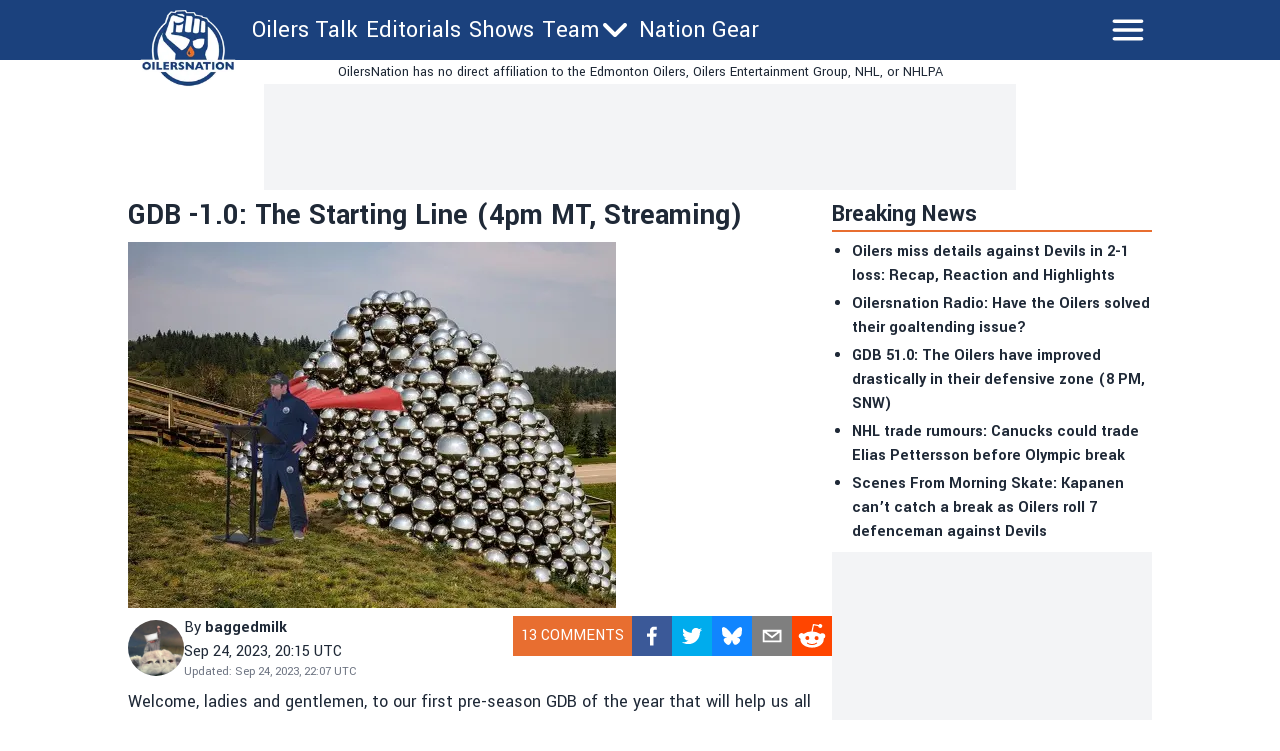

--- FILE ---
content_type: application/javascript; charset=utf-8
request_url: https://oilersnation.com/_next/static/chunks/pages/author/%5Bslug%5D-dbe27f6b3a32ff1d.js
body_size: 4228
content:
(self.webpackChunk_N_E=self.webpackChunk_N_E||[]).push([[3724],{7045:function(e,t,n){(window.__NEXT_P=window.__NEXT_P||[]).push(["/author/[slug]",function(){return n(9122)}])},9122:function(e,t,n){"use strict";n.r(t),n.d(t,{__N_SSG:function(){return g},default:function(){return b}});var i=n(1549),l=n(8359),s=n(3148),r=n(4140),a=n.n(r),c=n(3823);function o(e){let{author:t}=e,n="/author/"+t.slug,l=t.avatar.url,s={"@context":"https://schema.org/","@type":"Person",name:t.name,url:n,image:l};return(0,i.jsx)("script",{type:"application/ld+json",dangerouslySetInnerHTML:{__html:JSON.stringify(s)}})}var d=n(8656),u=n(2012);function m(e){let{author:t}=e;return(0,i.jsxs)(i.Fragment,{children:[(0,i.jsx)(o,{author:t}),(0,i.jsxs)("div",{className:"flex flex-col gap-2",children:[(0,i.jsxs)("div",{className:"bg-primary flex justify-between gap-2 p-2 md:flex-row",children:[(0,i.jsxs)("div",{children:[(0,i.jsx)("span",{className:"text-2xl font-bold text-white",children:null==t?void 0:t.name}),(0,i.jsx)("p",{className:"text-sm text-white",children:null==t?void 0:t.description})]}),(0,i.jsx)("div",{className:"w-48",children:(0,i.jsx)("div",{className:"relative size-32 md:size-48",children:(0,i.jsx)(a(),{src:null==t?void 0:t.avatar.url,alt:null==t?void 0:t.name,placeholder:"blur",blurDataURL:c.b,unoptimized:!0,fill:!0,sizes:"100vw",style:{objectFit:"contain"}})})})]}),(0,i.jsxs)("div",{className:"mb-4 flex flex-col gap-2",children:[(0,i.jsx)(d.e,{title:"Recent Posts"}),(0,i.jsx)("div",{className:"flex flex-row flex-wrap justify-between gap-2",children:t.posts.edges?t.posts.edges.map(e=>(0,i.jsx)("div",{className:"h-36 w-full grow lg:w-80",children:(0,i.jsx)(u.l,{post:null==e?void 0:e.node,titleSize:"text-sm lg:text-sm"})},null==e?void 0:e.node.id)):(0,i.jsx)("div",{className:"mx-auto text-2xl",children:"Author has no articles."})})]})]})]})}var x=n(6430),f=n(3988),p=n(1292),h=n(6961),g=!0;function b(e){let{author:t,topPosts:n}=e,{siteConfig:r}=(0,f.N)();return(0,l.useRouter)().isFallback?(0,i.jsx)(h.T,{}):t?(0,i.jsxs)(i.Fragment,{children:[(0,i.jsx)(s.PB,{title:"".concat(t.name," - Recent Articles at ").concat(r.identity.name)}),(0,i.jsx)(p.b,{topPosts:n,leaderboard:"category_leaderboard",sidebar1:"category_sidebar_1",sidebar2:"category_sidebar_2",children:(0,i.jsx)(m,{author:t})})]}):(0,i.jsx)("div",{className:"mx-auto p-2 text-2xl",children:"No such author."})}b.getLayout=function(e){return(0,i.jsx)(x.A,{mobileStickyAdSlot:"category_leaderboard",children:e})}},2012:function(e,t,n){"use strict";n.d(t,{l:function(){return x}});var i=n(1549),l=n(4140),s=n.n(l),r=n(7537),a=n.n(r),c=n(3823),o=n(5879),d=n(3276),u=n(3193),m=n(2328);function x(e){let{post:t,titleSize:n}=e;var l,r,x,f,p="text-lg md:text-xl";n&&(p=n);let h=(0,o.u)(t);return(0,i.jsx)("div",{className:"relative h-full",children:(0,i.jsxs)(a(),{href:h,children:[(0,i.jsx)("div",{className:"relative size-full",children:(0,i.jsx)(s(),{src:(null===(l=t.featuredImage)||void 0===l?void 0:l.node.mediaItemUrl)?t.featuredImage.node.mediaItemUrl:c.j,alt:(null===(r=t.featuredImage)||void 0===r?void 0:r.node.altText)?null===(x=t.featuredImage)||void 0===x?void 0:x.node.altText:"alt",placeholder:"blur",blurDataURL:c.b,quality:75,fill:!0,sizes:"100vw",style:{objectFit:"cover",objectPosition:"top"}})}),(0,i.jsx)(u.$,{categories:t.categories.nodes}),(0,i.jsx)(d.z,{author:null===(f=t.author)||void 0===f?void 0:f.node}),(0,i.jsxs)("div",{className:"absolute bottom-0 m-2 md:m-4",children:[(0,i.jsx)(m.J,{categories:t.categories.nodes,className:"bg-accent inline-flex px-2 py-1 text-xs font-bold uppercase text-white"}),(0,i.jsx)("h1",{className:"font-semibold leading-normal text-white "+p,children:(0,i.jsx)("span",{className:"bg-primary box-decoration-clone p-0.5",children:t.title})})]})]})})}},1292:function(e,t,n){"use strict";n.d(t,{b:function(){return p}});var i=n(1549),l=n(7567),s=n(7537),r=n.n(s),a=n(5879);function c(e){let{title:t,posts:n,remoteLink:l}=e;return n.length<=0?(0,i.jsx)(i.Fragment,{}):(0,i.jsxs)("div",{className:"mb-2 w-full",children:[(0,i.jsx)("h1",{className:"border-accent mb-2 border-b-2 text-2xl font-bold",children:t}),(0,i.jsx)("ul",{className:"marker:text-accent ml-4 list-outside list-disc",children:n.map(e=>{let t=e.node,n=(0,a.u)(t);return(0,i.jsx)("li",{className:"mb-1 ml-1 font-semibold",children:l?(0,i.jsx)(i.Fragment,{children:(0,i.jsx)("a",{href:t.link,target:"_blank",children:t.title})}):(0,i.jsx)(r(),{href:n,children:t.title},t.id)},t.id)})})]})}var o=n(4140),d=n.n(o),u=n(4194),m=n(938),x=n(3988);function f(e){let{title:t}=e,{siteConfig:n}=(0,x.N)(),[l,s]=(0,u.useState)([]);return((0,u.useEffect)(()=>{fetch("/api/dfo/topPosts",{method:"GET",headers:{"Content-Type":"application/json"}}).then(e=>{if(e.ok)e.json().then(e=>{s(e)});else throw"API Error"}).catch(()=>{s([])})},[]),0===l.length)?(0,i.jsx)(i.Fragment,{}):(0,i.jsxs)("div",{className:"my-2 w-full ",children:[(0,i.jsxs)("div",{className:"border-accent mb-2 flex flex-row border-b-2",children:[(0,i.jsx)("span",{className:"mr-2 inline-block align-middle text-2xl font-bold",children:t}),(0,i.jsx)("div",{className:"w-24",children:(0,i.jsx)(r(),{href:"https://www.dailyfaceoff.com",children:(0,i.jsx)(d(),{src:m.default,alt:"DFO logo",style:{maxWidth:"100%",height:"auto"}})})})]}),(0,i.jsx)("ul",{className:"marker:text-accent ml-4 list-outside list-disc",children:l.map(e=>{let t=e.node,l=(0,a.u)(t),s="https://dailyfaceoff.com".concat(l)+"?utm_source="+n.identity.name.toLowerCase()+"&utm_medium=on-page-article&utm_campaign=topdfo-bottom-boxes";return(0,i.jsx)("li",{className:"mb-1 ml-1 font-semibold",children:(0,i.jsx)("a",{href:s,target:"_blank",children:t.title})},t.id)})})]})}function p(e){let{children:t,topPosts:n,leaderboard:s,sidebar1:r,sidebar2:a}=e,{siteConfig:o}=(0,x.N)();return(0,i.jsxs)(i.Fragment,{children:[s?(0,i.jsx)("section",{className:"mb-2 hidden justify-center md:flex",children:(0,i.jsx)("div",{className:"flex h-full  items-center justify-center bg-gray-100 px-3 py-2",children:(0,i.jsx)("div",{className:"shrink",children:(0,i.jsx)("div",{className:"h-[90px] w-[728px]",children:(0,i.jsx)(l.Ad,{slotName:s})})})})}):(0,i.jsx)("section",{className:"my-2"}),(0,i.jsxs)("div",{className:"mx-2 mb-4 flex flex-col gap-2 lg:mx-0 lg:flex-row",children:[(0,i.jsx)("div",{className:"w-full min-w-0 shrink px-2 md:px-0",children:t}),(0,i.jsxs)("div",{className:"w-full shrink-0 px-2 md:px-0 lg:top-14 lg:w-80",children:[(0,i.jsx)("div",{className:"mb-2",children:(0,i.jsx)(c,{title:"Breaking News",posts:n})}),r&&(0,i.jsx)("div",{className:"mb-2",id:"ad_sidebar_1",children:(0,i.jsx)("div",{className:"flex h-full items-center justify-center bg-gray-100 px-1 py-2",children:(0,i.jsx)("div",{className:"inline-block min-h-[250px] w-[300px]",children:(0,i.jsx)(l.Ad,{slotName:r})})})}),"hockey"===o.identity.sport&&(0,i.jsx)(f,{title:"Latest from"}),r&&(0,i.jsx)("div",{className:"static top-[80px] mb-2 bg-white lg:sticky",id:"ad_sidebar_2",children:(0,i.jsx)("div",{className:"flex w-full justify-center bg-gray-100",children:(0,i.jsx)("div",{className:"flex h-full items-center justify-center bg-gray-100 px-1 py-2",children:(0,i.jsx)("div",{className:"min-h-[250px] w-[300px]",children:(0,i.jsx)(l.Ad,{slotName:a})})})})})]})]})]})}},3276:function(e,t,n){"use strict";n.d(t,{z:function(){return l}});var i=n(1549);function l(e){let{author:t}=e;return(0,i.jsx)("div",{className:"absolute right-0 top-0 -mt-px",children:(0,i.jsxs)("span",{className:"bg-accent inline-flex px-2 py-1 text-xs font-bold uppercase text-white",children:["by ",(null==t?void 0:t.name)?t.name:"Unknown"]})})}},3193:function(e,t,n){"use strict";n.d(t,{$:function(){return r}});var i=n(1549),l=n(4194);let s=l.forwardRef(function(e,t){let{title:n,titleId:i,...s}=e;return l.createElement("svg",Object.assign({xmlns:"http://www.w3.org/2000/svg",fill:"none",viewBox:"0 0 24 24",strokeWidth:1.5,stroke:"currentColor","aria-hidden":"true","data-slot":"icon",ref:t,"aria-labelledby":i},s),n?l.createElement("title",{id:i},n):null,l.createElement("path",{strokeLinecap:"round",strokeLinejoin:"round",d:"M21 12a9 9 0 1 1-18 0 9 9 0 0 1 18 0Z"}),l.createElement("path",{strokeLinecap:"round",strokeLinejoin:"round",d:"M15.91 11.672a.375.375 0 0 1 0 .656l-5.603 3.113a.375.375 0 0 1-.557-.328V8.887c0-.286.307-.466.557-.327l5.603 3.112Z"}))});function r(e){let{categories:t}=e,n=t.findIndex(e=>"video"===e.slug),l=t.findIndex(e=>"audio"===e.slug);return(0,i.jsxs)(i.Fragment,{children:[n>-1&&(0,i.jsx)("div",{className:"absolute bottom-0 right-0 bg-black/75",children:(0,i.jsx)(s,{className:"text-accent m-2 size-8"})}),l>-1&&(0,i.jsx)("div",{className:"absolute bottom-0 right-0 bg-black/75",children:(0,i.jsx)(s,{className:"text-accent m-2 size-8"})})]})}},6961:function(e,t,n){"use strict";n.d(t,{T:function(){return r}});var i=n(1549),l=n(598),s=n(3988);function r(){let{siteConfig:e}=(0,s.N)();return(0,i.jsx)("div",{className:"flex w-full justify-center p-8",children:(0,i.jsx)("div",{className:"p-16",children:(0,i.jsx)(l.m,{size:100,thickness:250,speed:250,color:e.identity.accent,secondaryColor:e.identity.primary})})})}},2328:function(e,t,n){"use strict";n.d(t,{J:function(){return r}});var i=n(1549),l=n(7537),s=n.n(l);function r(e){var t,n;let{categories:l,link:r,className:a}=e,c=l.slice();return c.sort(function(e,t){return"news"===e.slug||"featured"===t.slug?-1:e.slug.localeCompare(t.slug)}),(0,i.jsx)(i.Fragment,{children:r?(0,i.jsx)(s(),{href:"/category/"+c[0].slug,children:(0,i.jsx)("span",{className:a||"",children:(null===(t=c[0])||void 0===t?void 0:t.name)?c[0].name:"unknown"})}):(0,i.jsx)(i.Fragment,{children:(0,i.jsx)("span",{className:a||"",children:(null===(n=c[0])||void 0===n?void 0:n.name)?c[0].name:"unknown"})})})}},8656:function(e,t,n){"use strict";n.d(t,{e:function(){return l}});var i=n(1549);function l(e){let{title:t}=e;return(0,i.jsx)("div",{className:"bg-primary mb-2 flex flex-row py-2 pl-2 text-white",children:(0,i.jsx)("span",{className:"text-2xl uppercase",children:t})})}},441:function(e){"use strict";let t=[{name:"articles",prefix:"/news/",includedInArchives:!0,includedInSitemap:!0,includedInFeed:!0,includedInPromosSection:!1,stickyCta:{context:null,placementId:null}},{name:"betting-article",prefix:"/news/",includedInArchives:!0,includedInSitemap:!0,includedInFeed:!1,includedInPromosSection:!1,stickyCta:{context:"web-content-promocard",placementId:2051}},{name:"commercial-article",prefix:"/legal-online-sports-betting/",includedInArchives:!1,includedInSitemap:!0,includedInFeed:!1,includedInPromosSection:!0,stickyCta:{context:"web-article-top-stories",placementId:2045}},{name:"paid-social",prefix:"/legal-online-sports-betting/",includedInArchives:!1,includedInSitemap:!1,includedInFeed:!1,includedInPromosSection:!1,stickyCta:{context:"web-paid-twitter",placementId:null}},{name:"web-sbr-landing-page",prefix:"/legal-online-sports-betting/",includedInArchives:!1,includedInSitemap:!1,includedInFeed:!1,includedInPromosSection:!1,stickyCta:{context:"web-sbr-landing-page",placementId:2051}},{name:"web-casino-book-review",prefix:"/legal-online-sports-betting/",includedInArchives:!1,includedInSitemap:!1,includedInFeed:!1,includedInPromosSection:!1,stickyCta:{context:"web-casino-book-review",placementId:2047}},{name:"web-book-review-page",prefix:"/legal-online-sports-betting/",includedInArchives:!1,includedInSitemap:!1,includedInFeed:!1,includedInPromosSection:!1,stickyCta:{context:"web-book-review-page",placementId:2048}},{name:"web-state-review-page",prefix:"/legal-online-sports-betting/",includedInArchives:!1,includedInSitemap:!1,includedInFeed:!1,includedInPromosSection:!1,stickyCta:{context:"web-state-review-page",placementId:2051}},{name:"web-casino-landing-page",prefix:"/legal-online-sports-betting/",includedInArchives:!1,includedInSitemap:!1,includedInFeed:!1,includedInPromosSection:!1,stickyCta:{context:"web-casino-landing-page",placementId:null}},{name:"web-article-top-stories",prefix:"/legal-online-sports-betting/",includedInArchives:!1,includedInSitemap:!1,includedInFeed:!1,includedInPromosSection:!0,stickyCta:{context:"web-article-top-stories",placementId:2045}}];e.exports={getContextsByPrefix:e=>t.filter(t=>t.prefix===e),getContextConfigByName:e=>t.find(t=>t.name===e),getContextsForArchives:()=>t.filter(e=>e.includedInArchives),getContextsForSitemap:()=>t.filter(e=>e.includedInSitemap),getContextsForFeed:()=>t.filter(e=>e.includedInFeed),getContextsForPromoSection:()=>t.filter(e=>e.includedInPromosSection)}},5879:function(e,t,n){"use strict";n.d(t,{u:function(){return l}});var i=n(441);function l(e){var t;let n=(null===(t=e.bamConfiguration)||void 0===t?void 0:t.bamContext[0])?e.bamConfiguration.bamContext[0]:"",l=(0,i.getContextConfigByName)(n);return(null==l?void 0:l.prefix)?"".concat(l.prefix).concat(e.slug):"/news/".concat(e.slug)}},598:function(e,t,n){"use strict";n.d(t,{m:function(){return o}});var i,l=n(4194),s=function(){return(s=Object.assign||function(e){for(var t,n=1,i=arguments.length;n<i;n++)for(var l in t=arguments[n])Object.prototype.hasOwnProperty.call(t,l)&&(e[l]=t[l]);return e}).apply(this,arguments)};function r(e,t){var n={};for(var i in e)Object.prototype.hasOwnProperty.call(e,i)&&0>t.indexOf(i)&&(n[i]=e[i]);if(null!=e&&"function"==typeof Object.getOwnPropertySymbols)for(var l=0,i=Object.getOwnPropertySymbols(e);l<i.length;l++)0>t.indexOf(i[l])&&Object.prototype.propertyIsEnumerable.call(e,i[l])&&(n[i[l]]=e[i[l]]);return n}"function"==typeof SuppressedError&&SuppressedError;var a={color:"#38ad48",enabled:!0,size:50,style:{}},c=s(s({},{speed:100,still:!1,thickness:100}),{secondaryColor:"rgba(0,0,0,0.44)"});!function(e,t){void 0===t&&(t={});var n=t.insertAt;if(e&&"undefined"!=typeof document){var i=document.head||document.getElementsByTagName("head")[0],l=document.createElement("style");l.type="text/css","top"===n&&i.firstChild?i.insertBefore(l,i.firstChild):i.appendChild(l),l.styleSheet?l.styleSheet.cssText=e:l.appendChild(document.createTextNode(e))}}("@keyframes spinners-react-circular-fixed{0%{stroke-dashoffset:325}to{stroke-dashoffset:151}}");var o=(i=function(e){var t=e.secondaryColor,n=void 0===t?c.secondaryColor:t,i=e.speed,a=void 0===i?c.speed:i,o=e.still,d=void 0===o?c.still:o,u=e.thickness,m=void 0===u?c.thickness:u,x=r(e,["secondaryColor","speed","still","thickness"]),f=m/100*4;return l.createElement("svg",s({fill:"none"},x,{viewBox:"0 0 66 66"}),l.createElement("circle",{cx:"33",cy:"33",fill:"none",r:"28",stroke:n,strokeWidth:f}),l.createElement("circle",{cx:"33",cy:"33",fill:"none",r:"28",stroke:"currentColor",strokeDasharray:"40, 134",strokeDashoffset:"325",strokeLinecap:"round",strokeWidth:f,style:d?{}:{animation:"spinners-react-circular-fixed ".concat(140/a,"s linear infinite")}}))},function(e){var t=e.color,n=void 0===t?a.color:t,c=e.enabled,o=void 0===c?a.enabled:c,d=e.size,u=void 0===d?a.size:d,m=e.style,x=void 0===m?a.style:m,f=r(e,["color","enabled","size","style"]),p=s(s({},f),{style:s({color:n,overflow:"visible",width:parseFloat(u.toString()).toString()===u.toString()?"".concat(u,"px"):u.toString()},x)});return o?l.createElement(i,s({},p)):null})}},function(e){e.O(0,[853,6430,2888,9774,179],function(){return e(e.s=7045)}),_N_E=e.O()}]);

--- FILE ---
content_type: application/javascript; charset=utf-8
request_url: https://fundingchoicesmessages.google.com/f/AGSKWxWoDQKTih78toQvvJXqnaA968om_995gZ6DexDBppNEalaGcdje4B2_KX1qimMfVtwYHJvT1tuoHMoKqQ6cz9FGHu0jUJXwt73x6OxSrnA_TKm3mRstrVROw5Xy4ItOwo57ET8LI2Dkkb466yPX-JasLR5HhAKToq-m0xlEx0pAIp7X7tAorzb4TO56/_/sidebaradvertisement.-advt._120x600-/ads/contextual_/adsenceSearch.
body_size: -1289
content:
window['beee9f3c-80ed-4df0-8639-9dcd946ba0f2'] = true;

--- FILE ---
content_type: application/javascript; charset=utf-8
request_url: https://oilersnation.com/_next/static/M7-PonclKWUY2suSquPPw/_ssgManifest.js
body_size: -282
content:
self.__SSG_MANIFEST=new Set(["\u002F","\u002Farchive\u002F[year]\u002F[month]","\u002Fauthor\u002F[slug]","\u002Fauthors","\u002Fbetting\u002F[[...uri]]","\u002Fcategories","\u002Fcategory\u002F[slug]","\u002Fcontact","\u002Fcontests\u002F[slug]","\u002Fedmonton-oilers-line-combinations","\u002Flegal-online-sports-betting\u002F[slug]","\u002Fnews\u002F[slug]","\u002Fprivacy-policy","\u002Fresponsible-gambling","\u002Froster","\u002Fschedule","\u002Fschedule\u002F[date]","\u002Fshows","\u002Fstandings","\u002Fstandings\u002F[year]","\u002Fstandings\u002F[year]\u002Fconference","\u002Fstandings\u002F[year]\u002Fdivision","\u002Fstandings\u002F[year]\u002Fleague","\u002Fstandings\u002F[year]\u002Fwildcard","\u002Fstats","\u002Fstats\u002Fgoalies","\u002Fstats\u002Fskaters","\u002Fterms-of-service"]);self.__SSG_MANIFEST_CB&&self.__SSG_MANIFEST_CB()

--- FILE ---
content_type: application/javascript; charset=utf-8
request_url: https://oilersnation.com/_next/static/chunks/4492-37a769557b196f72.js
body_size: 19217
content:
"use strict";(self.webpackChunk_N_E=self.webpackChunk_N_E||[]).push([[4492],{4492:function(e,t,r){r.d(t,{ou:function(){return rb}});class n extends Error{}class s extends n{constructor(e){super(`Invalid DateTime: ${e.toMessage()}`)}}class i extends n{constructor(e){super(`Invalid Interval: ${e.toMessage()}`)}}class a extends n{constructor(e){super(`Invalid Duration: ${e.toMessage()}`)}}class o extends n{}class u extends n{constructor(e){super(`Invalid unit ${e}`)}}class l extends n{}class c extends n{constructor(){super("Zone is an abstract class")}}let h="numeric",d="short",m="long",f={year:h,month:h,day:h},y={year:h,month:d,day:h},g={year:h,month:d,day:h,weekday:d},w={year:h,month:m,day:h},p={year:h,month:m,day:h,weekday:m},T={hour:h,minute:h},v={hour:h,minute:h,second:h},S={hour:h,minute:h,second:h,timeZoneName:d},O={hour:h,minute:h,second:h,timeZoneName:m},k={hour:h,minute:h,hourCycle:"h23"},M={hour:h,minute:h,second:h,hourCycle:"h23"},N={hour:h,minute:h,second:h,hourCycle:"h23",timeZoneName:d},b={hour:h,minute:h,second:h,hourCycle:"h23",timeZoneName:m},D={year:h,month:h,day:h,hour:h,minute:h},E={year:h,month:h,day:h,hour:h,minute:h,second:h},V={year:h,month:d,day:h,hour:h,minute:h},I={year:h,month:d,day:h,hour:h,minute:h,second:h},x={year:h,month:d,day:h,weekday:d,hour:h,minute:h},C={year:h,month:m,day:h,hour:h,minute:h,timeZoneName:d},F={year:h,month:m,day:h,hour:h,minute:h,second:h,timeZoneName:d},$={year:h,month:m,day:h,weekday:m,hour:h,minute:h,timeZoneName:m},L={year:h,month:m,day:h,weekday:m,hour:h,minute:h,second:h,timeZoneName:m};function Z(e){return void 0===e}function z(e){return"number"==typeof e}function q(e){return"number"==typeof e&&e%1==0}function A(){try{return"undefined"!=typeof Intl&&!!Intl.RelativeTimeFormat}catch(e){return!1}}function _(e,t,r){if(0!==e.length)return e.reduce((e,n)=>{let s=[t(n),n];return e&&r(e[0],s[0])===e[0]?e:s},null)[1]}function j(e,t){return Object.prototype.hasOwnProperty.call(e,t)}function U(e,t,r){return q(e)&&e>=t&&e<=r}function H(e,t=2){return e<0?"-"+(""+-e).padStart(t,"0"):(""+e).padStart(t,"0")}function W(e){if(!Z(e)&&null!==e&&""!==e)return parseInt(e,10)}function R(e){if(!Z(e)&&null!==e&&""!==e)return parseFloat(e)}function J(e){if(!Z(e)&&null!==e&&""!==e)return Math.floor(1e3*parseFloat("0."+e))}function P(e,t,r=!1){let n=10**t;return(r?Math.trunc:Math.round)(e*n)/n}function Y(e){return e%4==0&&(e%100!=0||e%400==0)}function G(e){return Y(e)?366:365}function B(e,t){var r;let n=(r=t-1)-12*Math.floor(r/12)+1;return 2===n?Y(e+(t-n)/12)?29:28:[31,null,31,30,31,30,31,31,30,31,30,31][n-1]}function Q(e){let t=Date.UTC(e.year,e.month-1,e.day,e.hour,e.minute,e.second,e.millisecond);return e.year<100&&e.year>=0&&(t=new Date(t)).setUTCFullYear(t.getUTCFullYear()-1900),+t}function K(e){let t=e-1;return 4==(e+Math.floor(e/4)-Math.floor(e/100)+Math.floor(e/400))%7||3==(t+Math.floor(t/4)-Math.floor(t/100)+Math.floor(t/400))%7?53:52}function X(e){return e>99?e:e>60?1900+e:2e3+e}function ee(e,t,r,n=null){let s=new Date(e),i={hourCycle:"h23",year:"numeric",month:"2-digit",day:"2-digit",hour:"2-digit",minute:"2-digit"};n&&(i.timeZone=n);let a={timeZoneName:t,...i},o=new Intl.DateTimeFormat(r,a).formatToParts(s).find(e=>"timezonename"===e.type.toLowerCase());return o?o.value:null}function et(e,t){let r=parseInt(e,10);Number.isNaN(r)&&(r=0);let n=parseInt(t,10)||0,s=r<0||Object.is(r,-0)?-n:n;return 60*r+s}function er(e){let t=Number(e);if("boolean"==typeof e||""===e||Number.isNaN(t))throw new l(`Invalid unit value ${e}`);return t}function en(e,t){let r={};for(let n in e)if(j(e,n)){let s=e[n];if(null==s)continue;r[t(n)]=er(s)}return r}function es(e,t){let r=Math.trunc(Math.abs(e/60)),n=Math.trunc(Math.abs(e%60)),s=e>=0?"+":"-";switch(t){case"short":return`${s}${H(r,2)}:${H(n,2)}`;case"narrow":return`${s}${r}${n>0?`:${n}`:""}`;case"techie":return`${s}${H(r,2)}${H(n,2)}`;default:throw RangeError(`Value format ${t} is out of range for property format`)}}function ei(e){return["hour","minute","second","millisecond"].reduce((t,r)=>(t[r]=e[r],t),{})}let ea=/[A-Za-z_+-]{1,256}(?::?\/[A-Za-z0-9_+-]{1,256}(?:\/[A-Za-z0-9_+-]{1,256})?)?/,eo=["January","February","March","April","May","June","July","August","September","October","November","December"],eu=["Jan","Feb","Mar","Apr","May","Jun","Jul","Aug","Sep","Oct","Nov","Dec"],el=["J","F","M","A","M","J","J","A","S","O","N","D"];function ec(e){switch(e){case"narrow":return[...el];case"short":return[...eu];case"long":return[...eo];case"numeric":return["1","2","3","4","5","6","7","8","9","10","11","12"];case"2-digit":return["01","02","03","04","05","06","07","08","09","10","11","12"];default:return null}}let eh=["Monday","Tuesday","Wednesday","Thursday","Friday","Saturday","Sunday"],ed=["Mon","Tue","Wed","Thu","Fri","Sat","Sun"],em=["M","T","W","T","F","S","S"];function ef(e){switch(e){case"narrow":return[...em];case"short":return[...ed];case"long":return[...eh];case"numeric":return["1","2","3","4","5","6","7"];default:return null}}let ey=["AM","PM"],eg=["Before Christ","Anno Domini"],ew=["BC","AD"],ep=["B","A"];function eT(e){switch(e){case"narrow":return[...ep];case"short":return[...ew];case"long":return[...eg];default:return null}}function ev(e,t){let r="";for(let n of e)n.literal?r+=n.val:r+=t(n.val);return r}let eS={D:f,DD:y,DDD:w,DDDD:p,t:T,tt:v,ttt:S,tttt:O,T:k,TT:M,TTT:N,TTTT:b,f:D,ff:V,fff:C,ffff:$,F:E,FF:I,FFF:F,FFFF:L};class eO{static create(e,t={}){return new eO(e,t)}static parseFormat(e){let t=null,r="",n=!1,s=[];for(let i=0;i<e.length;i++){let a=e.charAt(i);"'"===a?(r.length>0&&s.push({literal:n,val:r}),t=null,r="",n=!n):n?r+=a:a===t?r+=a:(r.length>0&&s.push({literal:!1,val:r}),r=a,t=a)}return r.length>0&&s.push({literal:n,val:r}),s}static macroTokenToFormatOpts(e){return eS[e]}constructor(e,t){this.opts=t,this.loc=e,this.systemLoc=null}formatWithSystemDefault(e,t){return null===this.systemLoc&&(this.systemLoc=this.loc.redefaultToSystem()),this.systemLoc.dtFormatter(e,{...this.opts,...t}).format()}formatDateTime(e,t={}){return this.loc.dtFormatter(e,{...this.opts,...t}).format()}formatDateTimeParts(e,t={}){return this.loc.dtFormatter(e,{...this.opts,...t}).formatToParts()}resolvedOptions(e,t={}){return this.loc.dtFormatter(e,{...this.opts,...t}).resolvedOptions()}num(e,t=0){if(this.opts.forceSimple)return H(e,t);let r={...this.opts};return t>0&&(r.padTo=t),this.loc.numberFormatter(r).format(e)}formatDateTimeFromString(e,t){let r="en"===this.loc.listingMode(),n=this.loc.outputCalendar&&"gregory"!==this.loc.outputCalendar,s=(t,r)=>this.loc.extract(e,t,r),i=t=>e.isOffsetFixed&&0===e.offset&&t.allowZ?"Z":e.isValid?e.zone.formatOffset(e.ts,t.format):"",a=()=>r?ey[e.hour<12?0:1]:s({hour:"numeric",hourCycle:"h12"},"dayperiod"),o=(t,n)=>r?ec(t)[e.month-1]:s(n?{month:t}:{month:t,day:"numeric"},"month"),u=(t,n)=>r?ef(t)[e.weekday-1]:s(n?{weekday:t}:{weekday:t,month:"long",day:"numeric"},"weekday"),l=t=>{let r=eO.macroTokenToFormatOpts(t);return r?this.formatWithSystemDefault(e,r):t},c=t=>r?eT(t)[e.year<0?0:1]:s({era:t},"era");return ev(eO.parseFormat(t),t=>{switch(t){case"S":return this.num(e.millisecond);case"u":case"SSS":return this.num(e.millisecond,3);case"s":return this.num(e.second);case"ss":return this.num(e.second,2);case"uu":return this.num(Math.floor(e.millisecond/10),2);case"uuu":return this.num(Math.floor(e.millisecond/100));case"m":return this.num(e.minute);case"mm":return this.num(e.minute,2);case"h":return this.num(e.hour%12==0?12:e.hour%12);case"hh":return this.num(e.hour%12==0?12:e.hour%12,2);case"H":return this.num(e.hour);case"HH":return this.num(e.hour,2);case"Z":return i({format:"narrow",allowZ:this.opts.allowZ});case"ZZ":return i({format:"short",allowZ:this.opts.allowZ});case"ZZZ":return i({format:"techie",allowZ:this.opts.allowZ});case"ZZZZ":return e.zone.offsetName(e.ts,{format:"short",locale:this.loc.locale});case"ZZZZZ":return e.zone.offsetName(e.ts,{format:"long",locale:this.loc.locale});case"z":return e.zoneName;case"a":return a();case"d":return n?s({day:"numeric"},"day"):this.num(e.day);case"dd":return n?s({day:"2-digit"},"day"):this.num(e.day,2);case"c":case"E":return this.num(e.weekday);case"ccc":return u("short",!0);case"cccc":return u("long",!0);case"ccccc":return u("narrow",!0);case"EEE":return u("short",!1);case"EEEE":return u("long",!1);case"EEEEE":return u("narrow",!1);case"L":return n?s({month:"numeric",day:"numeric"},"month"):this.num(e.month);case"LL":return n?s({month:"2-digit",day:"numeric"},"month"):this.num(e.month,2);case"LLL":return o("short",!0);case"LLLL":return o("long",!0);case"LLLLL":return o("narrow",!0);case"M":return n?s({month:"numeric"},"month"):this.num(e.month);case"MM":return n?s({month:"2-digit"},"month"):this.num(e.month,2);case"MMM":return o("short",!1);case"MMMM":return o("long",!1);case"MMMMM":return o("narrow",!1);case"y":return n?s({year:"numeric"},"year"):this.num(e.year);case"yy":return n?s({year:"2-digit"},"year"):this.num(e.year.toString().slice(-2),2);case"yyyy":return n?s({year:"numeric"},"year"):this.num(e.year,4);case"yyyyyy":return n?s({year:"numeric"},"year"):this.num(e.year,6);case"G":return c("short");case"GG":return c("long");case"GGGGG":return c("narrow");case"kk":return this.num(e.weekYear.toString().slice(-2),2);case"kkkk":return this.num(e.weekYear,4);case"W":return this.num(e.weekNumber);case"WW":return this.num(e.weekNumber,2);case"o":return this.num(e.ordinal);case"ooo":return this.num(e.ordinal,3);case"q":return this.num(e.quarter);case"qq":return this.num(e.quarter,2);case"X":return this.num(Math.floor(e.ts/1e3));case"x":return this.num(e.ts);default:return l(t)}})}formatDurationFromString(e,t){let r;let n=e=>{switch(e[0]){case"S":return"millisecond";case"s":return"second";case"m":return"minute";case"h":return"hour";case"d":return"day";case"w":return"week";case"M":return"month";case"y":return"year";default:return null}},s=eO.parseFormat(t),i=s.reduce((e,{literal:t,val:r})=>t?e:e.concat(r),[]);return ev(s,(r=e.shiftTo(...i.map(n).filter(e=>e)),e=>{let t=n(e);return t?this.num(r.get(t),e.length):e}))}}class ek{constructor(e,t){this.reason=e,this.explanation=t}toMessage(){return this.explanation?`${this.reason}: ${this.explanation}`:this.reason}}class eM{get type(){throw new c}get name(){throw new c}get ianaName(){return this.name}get isUniversal(){throw new c}offsetName(e,t){throw new c}formatOffset(e,t){throw new c}offset(e){throw new c}equals(e){throw new c}get isValid(){throw new c}}let eN=null;class eb extends eM{static get instance(){return null===eN&&(eN=new eb),eN}get type(){return"system"}get name(){return new Intl.DateTimeFormat().resolvedOptions().timeZone}get isUniversal(){return!1}offsetName(e,{format:t,locale:r}){return ee(e,t,r)}formatOffset(e,t){return es(this.offset(e),t)}offset(e){return-new Date(e).getTimezoneOffset()}equals(e){return"system"===e.type}get isValid(){return!0}}let eD={},eE={year:0,month:1,day:2,era:3,hour:4,minute:5,second:6},eV={};class eI extends eM{static create(e){return eV[e]||(eV[e]=new eI(e)),eV[e]}static resetCache(){eV={},eD={}}static isValidSpecifier(e){return this.isValidZone(e)}static isValidZone(e){if(!e)return!1;try{return new Intl.DateTimeFormat("en-US",{timeZone:e}).format(),!0}catch(e){return!1}}constructor(e){super(),this.zoneName=e,this.valid=eI.isValidZone(e)}get type(){return"iana"}get name(){return this.zoneName}get isUniversal(){return!1}offsetName(e,{format:t,locale:r}){return ee(e,t,r,this.name)}formatOffset(e,t){return es(this.offset(e),t)}offset(e){var t;let r=new Date(e);if(isNaN(r))return NaN;let n=(eD[t=this.name]||(eD[t]=new Intl.DateTimeFormat("en-US",{hour12:!1,timeZone:t,year:"numeric",month:"2-digit",day:"2-digit",hour:"2-digit",minute:"2-digit",second:"2-digit",era:"short"})),eD[t]),[s,i,a,o,u,l,c]=n.formatToParts?function(e,t){let r=e.formatToParts(t),n=[];for(let e=0;e<r.length;e++){let{type:t,value:s}=r[e],i=eE[t];"era"===t?n[i]=s:Z(i)||(n[i]=parseInt(s,10))}return n}(n,r):function(e,t){let r=e.format(t).replace(/\u200E/g,""),[,n,s,i,a,o,u,l]=/(\d+)\/(\d+)\/(\d+) (AD|BC),? (\d+):(\d+):(\d+)/.exec(r);return[i,n,s,a,o,u,l]}(n,r);"BC"===o&&(s=-Math.abs(s)+1);let h=Q({year:s,month:i,day:a,hour:24===u?0:u,minute:l,second:c,millisecond:0}),d=+r,m=d%1e3;return(h-(d-=m>=0?m:1e3+m))/6e4}equals(e){return"iana"===e.type&&e.name===this.name}get isValid(){return this.valid}}let ex=null;class eC extends eM{static get utcInstance(){return null===ex&&(ex=new eC(0)),ex}static instance(e){return 0===e?eC.utcInstance:new eC(e)}static parseSpecifier(e){if(e){let t=e.match(/^utc(?:([+-]\d{1,2})(?::(\d{2}))?)?$/i);if(t)return new eC(et(t[1],t[2]))}return null}constructor(e){super(),this.fixed=e}get type(){return"fixed"}get name(){return 0===this.fixed?"UTC":`UTC${es(this.fixed,"narrow")}`}get ianaName(){return 0===this.fixed?"Etc/UTC":`Etc/GMT${es(-this.fixed,"narrow")}`}offsetName(){return this.name}formatOffset(e,t){return es(this.fixed,t)}get isUniversal(){return!0}offset(){return this.fixed}equals(e){return"fixed"===e.type&&e.fixed===this.fixed}get isValid(){return!0}}class eF extends eM{constructor(e){super(),this.zoneName=e}get type(){return"invalid"}get name(){return this.zoneName}get isUniversal(){return!1}offsetName(){return null}formatOffset(){return""}offset(){return NaN}equals(){return!1}get isValid(){return!1}}function e$(e,t){if(Z(e)||null===e)return t;if(e instanceof eM)return e;if("string"==typeof e){let r=e.toLowerCase();return"local"===r||"system"===r?t:"utc"===r||"gmt"===r?eC.utcInstance:eC.parseSpecifier(r)||eI.create(e)}return z(e)?eC.instance(e):"object"==typeof e&&e.offset&&"number"==typeof e.offset?e:new eF(e)}let eL=()=>Date.now(),eZ="system",ez=null,eq=null,eA=null,e_;class ej{static get now(){return eL}static set now(e){eL=e}static set defaultZone(e){eZ=e}static get defaultZone(){return e$(eZ,eb.instance)}static get defaultLocale(){return ez}static set defaultLocale(e){ez=e}static get defaultNumberingSystem(){return eq}static set defaultNumberingSystem(e){eq=e}static get defaultOutputCalendar(){return eA}static set defaultOutputCalendar(e){eA=e}static get throwOnInvalid(){return e_}static set throwOnInvalid(e){e_=e}static resetCaches(){eK.resetCache(),eI.resetCache()}}let eU={},eH={};function eW(e,t={}){let r=JSON.stringify([e,t]),n=eH[r];return n||(n=new Intl.DateTimeFormat(e,t),eH[r]=n),n}let eR={},eJ={},eP=null;function eY(e,t,r,n,s){let i=e.listingMode(r);return"error"===i?null:"en"===i?n(t):s(t)}class eG{constructor(e,t,r){this.padTo=r.padTo||0,this.floor=r.floor||!1;let{padTo:n,floor:s,...i}=r;if(!t||Object.keys(i).length>0){let t={useGrouping:!1,...r};r.padTo>0&&(t.minimumIntegerDigits=r.padTo),this.inf=function(e,t={}){let r=JSON.stringify([e,t]),n=eR[r];return n||(n=new Intl.NumberFormat(e,t),eR[r]=n),n}(e,t)}}format(e){if(!this.inf)return H(this.floor?Math.floor(e):P(e,3),this.padTo);{let t=this.floor?Math.floor(e):e;return this.inf.format(t)}}}class eB{constructor(e,t,r){let n;if(this.opts=r,e.zone.isUniversal){let t=-(e.offset/60*1),s=t>=0?`Etc/GMT+${t}`:`Etc/GMT${t}`;0!==e.offset&&eI.create(s).valid?(n=s,this.dt=e):(n="UTC",r.timeZoneName?this.dt=e:this.dt=0===e.offset?e:rb.fromMillis(e.ts+6e4*e.offset))}else"system"===e.zone.type?this.dt=e:(this.dt=e,n=e.zone.name);let s={...this.opts};n&&(s.timeZone=n),this.dtf=eW(t,s)}format(){return this.dtf.format(this.dt.toJSDate())}formatToParts(){return this.dtf.formatToParts(this.dt.toJSDate())}resolvedOptions(){return this.dtf.resolvedOptions()}}class eQ{constructor(e,t,r){this.opts={style:"long",...r},!t&&A()&&(this.rtf=function(e,t={}){let{base:r,...n}=t,s=JSON.stringify([e,n]),i=eJ[s];return i||(i=new Intl.RelativeTimeFormat(e,t),eJ[s]=i),i}(e,r))}format(e,t){return this.rtf?this.rtf.format(e,t):function(e,t,r="always",n=!1){let s={years:["year","yr."],quarters:["quarter","qtr."],months:["month","mo."],weeks:["week","wk."],days:["day","day","days"],hours:["hour","hr."],minutes:["minute","min."],seconds:["second","sec."]},i=-1===["hours","minutes","seconds"].indexOf(e);if("auto"===r&&i){let r="days"===e;switch(t){case 1:return r?"tomorrow":`next ${s[e][0]}`;case -1:return r?"yesterday":`last ${s[e][0]}`;case 0:return r?"today":`this ${s[e][0]}`}}let a=Object.is(t,-0)||t<0,o=Math.abs(t),u=1===o,l=s[e],c=n?u?l[1]:l[2]||l[1]:u?s[e][0]:e;return a?`${o} ${c} ago`:`in ${o} ${c}`}(t,e,this.opts.numeric,"long"!==this.opts.style)}formatToParts(e,t){return this.rtf?this.rtf.formatToParts(e,t):[]}}class eK{static fromOpts(e){return eK.create(e.locale,e.numberingSystem,e.outputCalendar,e.defaultToEN)}static create(e,t,r,n=!1){let s=e||ej.defaultLocale;return new eK(s||(n?"en-US":eP||(eP=new Intl.DateTimeFormat().resolvedOptions().locale)),t||ej.defaultNumberingSystem,r||ej.defaultOutputCalendar,s)}static resetCache(){eP=null,eH={},eR={},eJ={}}static fromObject({locale:e,numberingSystem:t,outputCalendar:r}={}){return eK.create(e,t,r)}constructor(e,t,r,n){var s,i,a;let[o,u,l]=function(e){let t=e.indexOf("-u-");if(-1===t)return[e];{let r;let n=e.substring(0,t);try{r=eW(e).resolvedOptions()}catch(e){r=eW(n).resolvedOptions()}let{numberingSystem:s,calendar:i}=r;return[n,s,i]}}(e);this.locale=o,this.numberingSystem=t||u||null,this.outputCalendar=r||l||null,this.intl=(s=this.locale,i=this.numberingSystem,((a=this.outputCalendar)||i)&&(s+="-u",a&&(s+=`-ca-${a}`),i&&(s+=`-nu-${i}`)),s),this.weekdaysCache={format:{},standalone:{}},this.monthsCache={format:{},standalone:{}},this.meridiemCache=null,this.eraCache={},this.specifiedLocale=n,this.fastNumbersCached=null}get fastNumbers(){return null==this.fastNumbersCached&&(this.fastNumbersCached=(!this.numberingSystem||"latn"===this.numberingSystem)&&("latn"===this.numberingSystem||!this.locale||this.locale.startsWith("en")||"latn"===new Intl.DateTimeFormat(this.intl).resolvedOptions().numberingSystem)),this.fastNumbersCached}listingMode(){let e=this.isEnglish(),t=(null===this.numberingSystem||"latn"===this.numberingSystem)&&(null===this.outputCalendar||"gregory"===this.outputCalendar);return e&&t?"en":"intl"}clone(e){return e&&0!==Object.getOwnPropertyNames(e).length?eK.create(e.locale||this.specifiedLocale,e.numberingSystem||this.numberingSystem,e.outputCalendar||this.outputCalendar,e.defaultToEN||!1):this}redefaultToEN(e={}){return this.clone({...e,defaultToEN:!0})}redefaultToSystem(e={}){return this.clone({...e,defaultToEN:!1})}months(e,t=!1,r=!0){return eY(this,e,r,ec,()=>{let r=t?{month:e,day:"numeric"}:{month:e},n=t?"format":"standalone";return this.monthsCache[n][e]||(this.monthsCache[n][e]=function(e){let t=[];for(let r=1;r<=12;r++){let n=rb.utc(2016,r,1);t.push(e(n))}return t}(e=>this.extract(e,r,"month"))),this.monthsCache[n][e]})}weekdays(e,t=!1,r=!0){return eY(this,e,r,ef,()=>{let r=t?{weekday:e,year:"numeric",month:"long",day:"numeric"}:{weekday:e},n=t?"format":"standalone";return this.weekdaysCache[n][e]||(this.weekdaysCache[n][e]=function(e){let t=[];for(let r=1;r<=7;r++){let n=rb.utc(2016,11,13+r);t.push(e(n))}return t}(e=>this.extract(e,r,"weekday"))),this.weekdaysCache[n][e]})}meridiems(e=!0){return eY(this,void 0,e,()=>ey,()=>{if(!this.meridiemCache){let e={hour:"numeric",hourCycle:"h12"};this.meridiemCache=[rb.utc(2016,11,13,9),rb.utc(2016,11,13,19)].map(t=>this.extract(t,e,"dayperiod"))}return this.meridiemCache})}eras(e,t=!0){return eY(this,e,t,eT,()=>{let t={era:e};return this.eraCache[e]||(this.eraCache[e]=[rb.utc(-40,1,1),rb.utc(2017,1,1)].map(e=>this.extract(e,t,"era"))),this.eraCache[e]})}extract(e,t,r){let n=this.dtFormatter(e,t).formatToParts().find(e=>e.type.toLowerCase()===r);return n?n.value:null}numberFormatter(e={}){return new eG(this.intl,e.forceSimple||this.fastNumbers,e)}dtFormatter(e,t={}){return new eB(e,this.intl,t)}relFormatter(e={}){return new eQ(this.intl,this.isEnglish(),e)}listFormatter(e={}){return function(e,t={}){let r=JSON.stringify([e,t]),n=eU[r];return n||(n=new Intl.ListFormat(e,t),eU[r]=n),n}(this.intl,e)}isEnglish(){return"en"===this.locale||"en-us"===this.locale.toLowerCase()||new Intl.DateTimeFormat(this.intl).resolvedOptions().locale.startsWith("en-us")}equals(e){return this.locale===e.locale&&this.numberingSystem===e.numberingSystem&&this.outputCalendar===e.outputCalendar}}function eX(...e){let t=e.reduce((e,t)=>e+t.source,"");return RegExp(`^${t}$`)}function e0(...e){return t=>e.reduce(([e,r,n],s)=>{let[i,a,o]=s(t,n);return[{...e,...i},a||r,o]},[{},null,1]).slice(0,2)}function e1(e,...t){if(null==e)return[null,null];for(let[r,n]of t){let t=r.exec(e);if(t)return n(t)}return[null,null]}function e2(...e){return(t,r)=>{let n;let s={};for(n=0;n<e.length;n++)s[e[n]]=W(t[r+n]);return[s,null,r+n]}}let e3=/(?:(Z)|([+-]\d\d)(?::?(\d\d))?)/,e6=`(?:${e3.source}?(?:\\[(${ea.source})\\])?)?`,e4=/(\d\d)(?::?(\d\d)(?::?(\d\d)(?:[.,](\d{1,30}))?)?)?/,e5=RegExp(`${e4.source}${e6}`),e9=RegExp(`(?:T${e5.source})?`),e7=e2("weekYear","weekNumber","weekDay"),e8=e2("year","ordinal"),te=RegExp(`${e4.source} ?(?:${e3.source}|(${ea.source}))?`),tt=RegExp(`(?: ${te.source})?`);function tr(e,t,r){let n=e[t];return Z(n)?r:W(n)}function tn(e,t){return[{hours:tr(e,t,0),minutes:tr(e,t+1,0),seconds:tr(e,t+2,0),milliseconds:J(e[t+3])},null,t+4]}function ts(e,t){let r=!e[t]&&!e[t+1],n=et(e[t+1],e[t+2]);return[{},r?null:eC.instance(n),t+3]}function ti(e,t){return[{},e[t]?eI.create(e[t]):null,t+1]}let ta=RegExp(`^T?${e4.source}$`),to=/^-?P(?:(?:(-?\d{1,20}(?:\.\d{1,20})?)Y)?(?:(-?\d{1,20}(?:\.\d{1,20})?)M)?(?:(-?\d{1,20}(?:\.\d{1,20})?)W)?(?:(-?\d{1,20}(?:\.\d{1,20})?)D)?(?:T(?:(-?\d{1,20}(?:\.\d{1,20})?)H)?(?:(-?\d{1,20}(?:\.\d{1,20})?)M)?(?:(-?\d{1,20})(?:[.,](-?\d{1,20}))?S)?)?)$/;function tu(e){let[t,r,n,s,i,a,o,u,l]=e,c="-"===t[0],h=u&&"-"===u[0],d=(e,t=!1)=>void 0!==e&&(t||e&&c)?-e:e;return[{years:d(R(r)),months:d(R(n)),weeks:d(R(s)),days:d(R(i)),hours:d(R(a)),minutes:d(R(o)),seconds:d(R(u),"-0"===u),milliseconds:d(J(l),h)}]}let tl={GMT:0,EDT:-240,EST:-300,CDT:-300,CST:-360,MDT:-360,MST:-420,PDT:-420,PST:-480};function tc(e,t,r,n,s,i,a){let o={year:2===t.length?X(W(t)):W(t),month:eu.indexOf(r)+1,day:W(n),hour:W(s),minute:W(i)};return a&&(o.second=W(a)),e&&(o.weekday=e.length>3?eh.indexOf(e)+1:ed.indexOf(e)+1),o}let th=/^(?:(Mon|Tue|Wed|Thu|Fri|Sat|Sun),\s)?(\d{1,2})\s(Jan|Feb|Mar|Apr|May|Jun|Jul|Aug|Sep|Oct|Nov|Dec)\s(\d{2,4})\s(\d\d):(\d\d)(?::(\d\d))?\s(?:(UT|GMT|[ECMP][SD]T)|([Zz])|(?:([+-]\d\d)(\d\d)))$/;function td(e){let[,t,r,n,s,i,a,o,u,l,c,h]=e;return[tc(t,s,n,r,i,a,o),new eC(u?tl[u]:l?0:et(c,h))]}let tm=/^(Mon|Tue|Wed|Thu|Fri|Sat|Sun), (\d\d) (Jan|Feb|Mar|Apr|May|Jun|Jul|Aug|Sep|Oct|Nov|Dec) (\d{4}) (\d\d):(\d\d):(\d\d) GMT$/,tf=/^(Monday|Tuesday|Wednesday|Thursday|Friday|Saturday|Sunday), (\d\d)-(Jan|Feb|Mar|Apr|May|Jun|Jul|Aug|Sep|Oct|Nov|Dec)-(\d\d) (\d\d):(\d\d):(\d\d) GMT$/,ty=/^(Mon|Tue|Wed|Thu|Fri|Sat|Sun) (Jan|Feb|Mar|Apr|May|Jun|Jul|Aug|Sep|Oct|Nov|Dec) ( \d|\d\d) (\d\d):(\d\d):(\d\d) (\d{4})$/;function tg(e){let[,t,r,n,s,i,a,o]=e;return[tc(t,s,n,r,i,a,o),eC.utcInstance]}function tw(e){let[,t,r,n,s,i,a,o]=e;return[tc(t,o,r,n,s,i,a),eC.utcInstance]}let tp=eX(/([+-]\d{6}|\d{4})(?:-?(\d\d)(?:-?(\d\d))?)?/,e9),tT=eX(/(\d{4})-?W(\d\d)(?:-?(\d))?/,e9),tv=eX(/(\d{4})-?(\d{3})/,e9),tS=eX(e5),tO=e0(function(e,t){return[{year:tr(e,t),month:tr(e,t+1,1),day:tr(e,t+2,1)},null,t+3]},tn,ts,ti),tk=e0(e7,tn,ts,ti),tM=e0(e8,tn,ts,ti),tN=e0(tn,ts,ti),tb=e0(tn),tD=eX(/(\d{4})-(\d\d)-(\d\d)/,tt),tE=eX(te),tV=e0(tn,ts,ti),tI={weeks:{days:7,hours:168,minutes:10080,seconds:604800,milliseconds:6048e5},days:{hours:24,minutes:1440,seconds:86400,milliseconds:864e5},hours:{minutes:60,seconds:3600,milliseconds:36e5},minutes:{seconds:60,milliseconds:6e4},seconds:{milliseconds:1e3}},tx={years:{quarters:4,months:12,weeks:52,days:365,hours:8760,minutes:525600,seconds:31536e3,milliseconds:31536e6},quarters:{months:3,weeks:13,days:91,hours:2184,minutes:131040,seconds:7862400,milliseconds:78624e5},months:{weeks:4,days:30,hours:720,minutes:43200,seconds:2592e3,milliseconds:2592e6},...tI},tC={years:{quarters:4,months:12,weeks:52.1775,days:365.2425,hours:8765.82,minutes:525949.2,seconds:31556952,milliseconds:31556952e3},quarters:{months:3,weeks:13.044375,days:91.310625,hours:2191.455,minutes:131487.3,seconds:7889238,milliseconds:7889238e3},months:{weeks:30.436875/7,days:30.436875,hours:730.485,minutes:43829.1,seconds:2629746,milliseconds:2629746e3},...tI},tF=["years","quarters","months","weeks","days","hours","minutes","seconds","milliseconds"],t$=tF.slice(0).reverse();function tL(e,t,r=!1){return new tz({values:r?t.values:{...e.values,...t.values||{}},loc:e.loc.clone(t.loc),conversionAccuracy:t.conversionAccuracy||e.conversionAccuracy})}function tZ(e,t,r,n,s){let i=e[s][r],a=t[r]/i,o=Math.sign(a)!==Math.sign(n[s])&&0!==n[s]&&1>=Math.abs(a)?a<0?Math.floor(a):Math.ceil(a):Math.trunc(a);n[s]+=o,t[r]-=o*i}class tz{constructor(e){let t="longterm"===e.conversionAccuracy;this.values=e.values,this.loc=e.loc||eK.create(),this.conversionAccuracy=t?"longterm":"casual",this.invalid=e.invalid||null,this.matrix=t?tC:tx,this.isLuxonDuration=!0}static fromMillis(e,t){return tz.fromObject({milliseconds:e},t)}static fromObject(e,t={}){if(null==e||"object"!=typeof e)throw new l(`Duration.fromObject: argument expected to be an object, got ${null===e?"null":typeof e}`);return new tz({values:en(e,tz.normalizeUnit),loc:eK.fromObject(t),conversionAccuracy:t.conversionAccuracy})}static fromDurationLike(e){if(z(e))return tz.fromMillis(e);if(tz.isDuration(e))return e;if("object"==typeof e)return tz.fromObject(e);throw new l(`Unknown duration argument ${e} of type ${typeof e}`)}static fromISO(e,t){let[r]=e1(e,[to,tu]);return r?tz.fromObject(r,t):tz.invalid("unparsable",`the input "${e}" can't be parsed as ISO 8601`)}static fromISOTime(e,t){let[r]=e1(e,[ta,tb]);return r?tz.fromObject(r,t):tz.invalid("unparsable",`the input "${e}" can't be parsed as ISO 8601`)}static invalid(e,t=null){if(!e)throw new l("need to specify a reason the Duration is invalid");let r=e instanceof ek?e:new ek(e,t);if(!ej.throwOnInvalid)return new tz({invalid:r});throw new a(r)}static normalizeUnit(e){let t={year:"years",years:"years",quarter:"quarters",quarters:"quarters",month:"months",months:"months",week:"weeks",weeks:"weeks",day:"days",days:"days",hour:"hours",hours:"hours",minute:"minutes",minutes:"minutes",second:"seconds",seconds:"seconds",millisecond:"milliseconds",milliseconds:"milliseconds"}[e?e.toLowerCase():e];if(!t)throw new u(e);return t}static isDuration(e){return e&&e.isLuxonDuration||!1}get locale(){return this.isValid?this.loc.locale:null}get numberingSystem(){return this.isValid?this.loc.numberingSystem:null}toFormat(e,t={}){let r={...t,floor:!1!==t.round&&!1!==t.floor};return this.isValid?eO.create(this.loc,r).formatDurationFromString(this,e):"Invalid Duration"}toHuman(e={}){let t=tF.map(t=>{let r=this.values[t];return Z(r)?null:this.loc.numberFormatter({style:"unit",unitDisplay:"long",...e,unit:t.slice(0,-1)}).format(r)}).filter(e=>e);return this.loc.listFormatter({type:"conjunction",style:e.listStyle||"narrow",...e}).format(t)}toObject(){return this.isValid?{...this.values}:{}}toISO(){if(!this.isValid)return null;let e="P";return 0!==this.years&&(e+=this.years+"Y"),(0!==this.months||0!==this.quarters)&&(e+=this.months+3*this.quarters+"M"),0!==this.weeks&&(e+=this.weeks+"W"),0!==this.days&&(e+=this.days+"D"),(0!==this.hours||0!==this.minutes||0!==this.seconds||0!==this.milliseconds)&&(e+="T"),0!==this.hours&&(e+=this.hours+"H"),0!==this.minutes&&(e+=this.minutes+"M"),(0!==this.seconds||0!==this.milliseconds)&&(e+=P(this.seconds+this.milliseconds/1e3,3)+"S"),"P"===e&&(e+="T0S"),e}toISOTime(e={}){if(!this.isValid)return null;let t=this.toMillis();if(t<0||t>=864e5)return null;e={suppressMilliseconds:!1,suppressSeconds:!1,includePrefix:!1,format:"extended",...e};let r=this.shiftTo("hours","minutes","seconds","milliseconds"),n="basic"===e.format?"hhmm":"hh:mm";e.suppressSeconds&&0===r.seconds&&0===r.milliseconds||(n+="basic"===e.format?"ss":":ss",e.suppressMilliseconds&&0===r.milliseconds||(n+=".SSS"));let s=r.toFormat(n);return e.includePrefix&&(s="T"+s),s}toJSON(){return this.toISO()}toString(){return this.toISO()}toMillis(){return this.as("milliseconds")}valueOf(){return this.toMillis()}plus(e){if(!this.isValid)return this;let t=tz.fromDurationLike(e),r={};for(let e of tF)(j(t.values,e)||j(this.values,e))&&(r[e]=t.get(e)+this.get(e));return tL(this,{values:r},!0)}minus(e){if(!this.isValid)return this;let t=tz.fromDurationLike(e);return this.plus(t.negate())}mapUnits(e){if(!this.isValid)return this;let t={};for(let r of Object.keys(this.values))t[r]=er(e(this.values[r],r));return tL(this,{values:t},!0)}get(e){return this[tz.normalizeUnit(e)]}set(e){return this.isValid?tL(this,{values:{...this.values,...en(e,tz.normalizeUnit)}}):this}reconfigure({locale:e,numberingSystem:t,conversionAccuracy:r}={}){let n={loc:this.loc.clone({locale:e,numberingSystem:t})};return r&&(n.conversionAccuracy=r),tL(this,n)}as(e){return this.isValid?this.shiftTo(e).get(e):NaN}normalize(){var e;if(!this.isValid)return this;let t=this.toObject();return e=this.matrix,t$.reduce((r,n)=>Z(t[n])?r:(r&&tZ(e,t,r,t,n),n),null),tL(this,{values:t},!0)}shiftTo(...e){let t;if(!this.isValid||0===e.length)return this;e=e.map(e=>tz.normalizeUnit(e));let r={},n={},s=this.toObject();for(let i of tF)if(e.indexOf(i)>=0){t=i;let e=0;for(let t in n)e+=this.matrix[t][i]*n[t],n[t]=0;z(s[i])&&(e+=s[i]);let a=Math.trunc(e);for(let t in r[i]=a,n[i]=(1e3*e-1e3*a)/1e3,s)tF.indexOf(t)>tF.indexOf(i)&&tZ(this.matrix,s,t,r,i)}else z(s[i])&&(n[i]=s[i]);for(let e in n)0!==n[e]&&(r[t]+=e===t?n[e]:n[e]/this.matrix[t][e]);return tL(this,{values:r},!0).normalize()}negate(){if(!this.isValid)return this;let e={};for(let t of Object.keys(this.values))e[t]=0===this.values[t]?0:-this.values[t];return tL(this,{values:e},!0)}get years(){return this.isValid?this.values.years||0:NaN}get quarters(){return this.isValid?this.values.quarters||0:NaN}get months(){return this.isValid?this.values.months||0:NaN}get weeks(){return this.isValid?this.values.weeks||0:NaN}get days(){return this.isValid?this.values.days||0:NaN}get hours(){return this.isValid?this.values.hours||0:NaN}get minutes(){return this.isValid?this.values.minutes||0:NaN}get seconds(){return this.isValid?this.values.seconds||0:NaN}get milliseconds(){return this.isValid?this.values.milliseconds||0:NaN}get isValid(){return null===this.invalid}get invalidReason(){return this.invalid?this.invalid.reason:null}get invalidExplanation(){return this.invalid?this.invalid.explanation:null}equals(e){if(!this.isValid||!e.isValid||!this.loc.equals(e.loc))return!1;for(let n of tF){var t,r;if(t=this.values[n],r=e.values[n],void 0===t||0===t?void 0!==r&&0!==r:t!==r)return!1}return!0}}let tq="Invalid Interval";class tA{constructor(e){this.s=e.start,this.e=e.end,this.invalid=e.invalid||null,this.isLuxonInterval=!0}static invalid(e,t=null){if(!e)throw new l("need to specify a reason the Interval is invalid");let r=e instanceof ek?e:new ek(e,t);if(!ej.throwOnInvalid)return new tA({invalid:r});throw new i(r)}static fromDateTimes(e,t){let r=rD(e),n=rD(t),s=r&&r.isValid?n&&n.isValid?n<r?tA.invalid("end before start",`The end of an interval must be after its start, but you had start=${r.toISO()} and end=${n.toISO()}`):null:tA.invalid("missing or invalid end"):tA.invalid("missing or invalid start");return null==s?new tA({start:r,end:n}):s}static after(e,t){let r=tz.fromDurationLike(t),n=rD(e);return tA.fromDateTimes(n,n.plus(r))}static before(e,t){let r=tz.fromDurationLike(t),n=rD(e);return tA.fromDateTimes(n.minus(r),n)}static fromISO(e,t){let[r,n]=(e||"").split("/",2);if(r&&n){let e,s,i,a;try{s=(e=rb.fromISO(r,t)).isValid}catch(e){s=!1}try{a=(i=rb.fromISO(n,t)).isValid}catch(e){a=!1}if(s&&a)return tA.fromDateTimes(e,i);if(s){let r=tz.fromISO(n,t);if(r.isValid)return tA.after(e,r)}else if(a){let e=tz.fromISO(r,t);if(e.isValid)return tA.before(i,e)}}return tA.invalid("unparsable",`the input "${e}" can't be parsed as ISO 8601`)}static isInterval(e){return e&&e.isLuxonInterval||!1}get start(){return this.isValid?this.s:null}get end(){return this.isValid?this.e:null}get isValid(){return null===this.invalidReason}get invalidReason(){return this.invalid?this.invalid.reason:null}get invalidExplanation(){return this.invalid?this.invalid.explanation:null}length(e="milliseconds"){return this.isValid?this.toDuration(e).get(e):NaN}count(e="milliseconds"){if(!this.isValid)return NaN;let t=this.start.startOf(e);return Math.floor(this.end.startOf(e).diff(t,e).get(e))+1}hasSame(e){return!!this.isValid&&(this.isEmpty()||this.e.minus(1).hasSame(this.s,e))}isEmpty(){return this.s.valueOf()===this.e.valueOf()}isAfter(e){return!!this.isValid&&this.s>e}isBefore(e){return!!this.isValid&&this.e<=e}contains(e){return!!this.isValid&&this.s<=e&&this.e>e}set({start:e,end:t}={}){return this.isValid?tA.fromDateTimes(e||this.s,t||this.e):this}splitAt(...e){if(!this.isValid)return[];let t=e.map(rD).filter(e=>this.contains(e)).sort(),r=[],{s:n}=this,s=0;for(;n<this.e;){let e=t[s]||this.e,i=+e>+this.e?this.e:e;r.push(tA.fromDateTimes(n,i)),n=i,s+=1}return r}splitBy(e){let t=tz.fromDurationLike(e);if(!this.isValid||!t.isValid||0===t.as("milliseconds"))return[];let{s:r}=this,n=1,s,i=[];for(;r<this.e;){let e=this.start.plus(t.mapUnits(e=>e*n));s=+e>+this.e?this.e:e,i.push(tA.fromDateTimes(r,s)),r=s,n+=1}return i}divideEqually(e){return this.isValid?this.splitBy(this.length()/e).slice(0,e):[]}overlaps(e){return this.e>e.s&&this.s<e.e}abutsStart(e){return!!this.isValid&&+this.e==+e.s}abutsEnd(e){return!!this.isValid&&+e.e==+this.s}engulfs(e){return!!this.isValid&&this.s<=e.s&&this.e>=e.e}equals(e){return!!this.isValid&&!!e.isValid&&this.s.equals(e.s)&&this.e.equals(e.e)}intersection(e){if(!this.isValid)return this;let t=this.s>e.s?this.s:e.s,r=this.e<e.e?this.e:e.e;return t>=r?null:tA.fromDateTimes(t,r)}union(e){if(!this.isValid)return this;let t=this.s<e.s?this.s:e.s,r=this.e>e.e?this.e:e.e;return tA.fromDateTimes(t,r)}static merge(e){let[t,r]=e.sort((e,t)=>e.s-t.s).reduce(([e,t],r)=>t?t.overlaps(r)||t.abutsStart(r)?[e,t.union(r)]:[e.concat([t]),r]:[e,r],[[],null]);return r&&t.push(r),t}static xor(e){let t=null,r=0,n=[],s=e.map(e=>[{time:e.s,type:"s"},{time:e.e,type:"e"}]);for(let e of Array.prototype.concat(...s).sort((e,t)=>e.time-t.time))1===(r+="s"===e.type?1:-1)?t=e.time:(t&&+t!=+e.time&&n.push(tA.fromDateTimes(t,e.time)),t=null);return tA.merge(n)}difference(...e){return tA.xor([this].concat(e)).map(e=>this.intersection(e)).filter(e=>e&&!e.isEmpty())}toString(){return this.isValid?`[${this.s.toISO()} – ${this.e.toISO()})`:tq}toISO(e){return this.isValid?`${this.s.toISO(e)}/${this.e.toISO(e)}`:tq}toISODate(){return this.isValid?`${this.s.toISODate()}/${this.e.toISODate()}`:tq}toISOTime(e){return this.isValid?`${this.s.toISOTime(e)}/${this.e.toISOTime(e)}`:tq}toFormat(e,{separator:t=" – "}={}){return this.isValid?`${this.s.toFormat(e)}${t}${this.e.toFormat(e)}`:tq}toDuration(e,t){return this.isValid?this.e.diff(this.s,e,t):tz.invalid(this.invalidReason)}mapEndpoints(e){return tA.fromDateTimes(e(this.s),e(this.e))}}class t_{static hasDST(e=ej.defaultZone){let t=rb.now().setZone(e).set({month:12});return!e.isUniversal&&t.offset!==t.set({month:6}).offset}static isValidIANAZone(e){return eI.isValidZone(e)}static normalizeZone(e){return e$(e,ej.defaultZone)}static months(e="long",{locale:t=null,numberingSystem:r=null,locObj:n=null,outputCalendar:s="gregory"}={}){return(n||eK.create(t,r,s)).months(e)}static monthsFormat(e="long",{locale:t=null,numberingSystem:r=null,locObj:n=null,outputCalendar:s="gregory"}={}){return(n||eK.create(t,r,s)).months(e,!0)}static weekdays(e="long",{locale:t=null,numberingSystem:r=null,locObj:n=null}={}){return(n||eK.create(t,r,null)).weekdays(e)}static weekdaysFormat(e="long",{locale:t=null,numberingSystem:r=null,locObj:n=null}={}){return(n||eK.create(t,r,null)).weekdays(e,!0)}static meridiems({locale:e=null}={}){return eK.create(e).meridiems()}static eras(e="short",{locale:t=null}={}){return eK.create(t,null,"gregory").eras(e)}static features(){return{relative:A()}}}function tj(e,t){let r=e=>e.toUTC(0,{keepLocalTime:!0}).startOf("day").valueOf(),n=r(t)-r(e);return Math.floor(tz.fromMillis(n).as("days"))}let tU={arab:"[٠-٩]",arabext:"[۰-۹]",bali:"[᭐-᭙]",beng:"[০-৯]",deva:"[०-९]",fullwide:"[０-９]",gujr:"[૦-૯]",hanidec:"[〇|一|二|三|四|五|六|七|八|九]",khmr:"[០-៩]",knda:"[೦-೯]",laoo:"[໐-໙]",limb:"[᥆-᥏]",mlym:"[൦-൯]",mong:"[᠐-᠙]",mymr:"[၀-၉]",orya:"[୦-୯]",tamldec:"[௦-௯]",telu:"[౦-౯]",thai:"[๐-๙]",tibt:"[༠-༩]",latn:"\\d"},tH={arab:[1632,1641],arabext:[1776,1785],bali:[6992,7001],beng:[2534,2543],deva:[2406,2415],fullwide:[65296,65303],gujr:[2790,2799],khmr:[6112,6121],knda:[3302,3311],laoo:[3792,3801],limb:[6470,6479],mlym:[3430,3439],mong:[6160,6169],mymr:[4160,4169],orya:[2918,2927],tamldec:[3046,3055],telu:[3174,3183],thai:[3664,3673],tibt:[3872,3881]},tW=tU.hanidec.replace(/[\[|\]]/g,"").split("");function tR({numberingSystem:e},t=""){return RegExp(`${tU[e||"latn"]}${t}`)}function tJ(e,t=e=>e){return{regex:e,deser:([e])=>t(function(e){let t=parseInt(e,10);if(!isNaN(t))return t;t="";for(let r=0;r<e.length;r++){let n=e.charCodeAt(r);if(-1!==e[r].search(tU.hanidec))t+=tW.indexOf(e[r]);else for(let e in tH){let[r,s]=tH[e];n>=r&&n<=s&&(t+=n-r)}}return parseInt(t,10)}(e))}}let tP=String.fromCharCode(160),tY=`[ ${tP}]`,tG=RegExp(tY,"g");function tB(e){return e.replace(/\./g,"\\.?").replace(tG,tY)}function tQ(e){return e.replace(/\./g,"").replace(tG," ").toLowerCase()}function tK(e,t){return null===e?null:{regex:RegExp(e.map(tB).join("|")),deser:([r])=>e.findIndex(e=>tQ(r)===tQ(e))+t}}function tX(e,t){return{regex:e,deser:([,e,t])=>et(e,t),groups:t}}function t0(e){return{regex:e,deser:([e])=>e}}let t1={year:{"2-digit":"yy",numeric:"yyyyy"},month:{numeric:"M","2-digit":"MM",short:"MMM",long:"MMMM"},day:{numeric:"d","2-digit":"dd"},weekday:{short:"EEE",long:"EEEE"},dayperiod:"a",dayPeriod:"a",hour:{numeric:"h","2-digit":"hh"},minute:{numeric:"m","2-digit":"mm"},second:{numeric:"s","2-digit":"ss"}},t2=null;function t3(e,t,r){var n;let s=(n=eO.parseFormat(r),Array.prototype.concat(...n.map(t=>(function(e,t){if(e.literal)return e;let r=eO.macroTokenToFormatOpts(e.val);if(!r)return e;let n=eO.create(t,r).formatDateTimeParts((t2||(t2=rb.fromMillis(1555555555555)),t2)).map(e=>(function(e,t,r){let{type:n,value:s}=e;if("literal"===n)return{literal:!0,val:s};let i=r[n],a=t1[n];if("object"==typeof a&&(a=a[i]),a)return{literal:!1,val:a}})(e,0,r));return n.includes(void 0)?e:n})(t,e)))),i=s.map(t=>(function(e,t){let r=tR(t),n=tR(t,"{2}"),s=tR(t,"{3}"),i=tR(t,"{4}"),a=tR(t,"{6}"),o=tR(t,"{1,2}"),u=tR(t,"{1,3}"),l=tR(t,"{1,6}"),c=tR(t,"{1,9}"),h=tR(t,"{2,4}"),d=tR(t,"{4,6}"),m=e=>({regex:RegExp(e.val.replace(/[\-\[\]{}()*+?.,\\\^$|#\s]/g,"\\$&")),deser:([e])=>e,literal:!0}),f=(f=>{if(e.literal)return m(f);switch(f.val){case"G":return tK(t.eras("short",!1),0);case"GG":return tK(t.eras("long",!1),0);case"y":return tJ(l);case"yy":case"kk":return tJ(h,X);case"yyyy":case"kkkk":return tJ(i);case"yyyyy":return tJ(d);case"yyyyyy":return tJ(a);case"M":case"L":case"d":case"H":case"h":case"m":case"q":case"s":case"W":return tJ(o);case"MM":case"LL":case"dd":case"HH":case"hh":case"mm":case"qq":case"ss":case"WW":return tJ(n);case"MMM":return tK(t.months("short",!0,!1),1);case"MMMM":return tK(t.months("long",!0,!1),1);case"LLL":return tK(t.months("short",!1,!1),1);case"LLLL":return tK(t.months("long",!1,!1),1);case"o":case"S":return tJ(u);case"ooo":case"SSS":return tJ(s);case"u":return t0(c);case"uu":return t0(o);case"uuu":case"E":case"c":return tJ(r);case"a":return tK(t.meridiems(),0);case"EEE":return tK(t.weekdays("short",!1,!1),1);case"EEEE":return tK(t.weekdays("long",!1,!1),1);case"ccc":return tK(t.weekdays("short",!0,!1),1);case"cccc":return tK(t.weekdays("long",!0,!1),1);case"Z":case"ZZ":return tX(RegExp(`([+-]${o.source})(?::(${n.source}))?`),2);case"ZZZ":return tX(RegExp(`([+-]${o.source})(${n.source})?`),2);case"z":return t0(/[a-z_+-/]{1,256}?/i);default:return m(f)}})(e)||{invalidReason:"missing Intl.DateTimeFormat.formatToParts support"};return f.token=e,f})(t,e)),a=i.find(e=>e.invalidReason);if(a)return{input:t,tokens:s,invalidReason:a.invalidReason};{let[e,r]=function(e){let t=e.map(e=>e.regex).reduce((e,t)=>`${e}(${t.source})`,"");return[`^${t}$`,e]}(i),n=RegExp(e,"i"),[a,u]=function(e,t,r){let n=e.match(t);if(!n)return[n,{}];{let e={},t=1;for(let s in r)if(j(r,s)){let i=r[s],a=i.groups?i.groups+1:1;!i.literal&&i.token&&(e[i.token.val[0]]=i.deser(n.slice(t,t+a))),t+=a}return[n,e]}}(t,n,r),[l,c,h]=u?function(e){let t;let r=e=>{switch(e){case"S":return"millisecond";case"s":return"second";case"m":return"minute";case"h":case"H":return"hour";case"d":return"day";case"o":return"ordinal";case"L":case"M":return"month";case"y":return"year";case"E":case"c":return"weekday";case"W":return"weekNumber";case"k":return"weekYear";case"q":return"quarter";default:return null}},n=null;return Z(e.z)||(n=eI.create(e.z)),Z(e.Z)||(n||(n=new eC(e.Z)),t=e.Z),Z(e.q)||(e.M=(e.q-1)*3+1),Z(e.h)||(e.h<12&&1===e.a?e.h+=12:12!==e.h||0!==e.a||(e.h=0)),0===e.G&&e.y&&(e.y=-e.y),Z(e.u)||(e.S=J(e.u)),[Object.keys(e).reduce((t,n)=>{let s=r(n);return s&&(t[s]=e[n]),t},{}),n,t]}(u):[null,null,void 0];if(j(u,"a")&&j(u,"H"))throw new o("Can't include meridiem when specifying 24-hour format");return{input:t,tokens:s,regex:n,rawMatches:a,matches:u,result:l,zone:c,specificOffset:h}}}let t6=[0,31,59,90,120,151,181,212,243,273,304,334],t4=[0,31,60,91,121,152,182,213,244,274,305,335];function t5(e,t){return new ek("unit out of range",`you specified ${t} (of type ${typeof t}) as a ${e}, which is invalid`)}function t9(e,t,r){let n=new Date(Date.UTC(e,t-1,r));e<100&&e>=0&&n.setUTCFullYear(n.getUTCFullYear()-1900);let s=n.getUTCDay();return 0===s?7:s}function t7(e,t){let r=Y(e)?t4:t6,n=r.findIndex(e=>e<t),s=t-r[n];return{month:n+1,day:s}}function t8(e){let{year:t,month:r,day:n}=e,s=n+(Y(t)?t4:t6)[r-1],i=t9(t,r,n),a=Math.floor((s-i+10)/7),o;return a<1?a=K(o=t-1):a>K(t)?(o=t+1,a=1):o=t,{weekYear:o,weekNumber:a,weekday:i,...ei(e)}}function re(e){let{weekYear:t,weekNumber:r,weekday:n}=e,s=t9(t,1,4),i=G(t),a=7*r+n-s-3,o;a<1?a+=G(o=t-1):a>i?(o=t+1,a-=G(t)):o=t;let{month:u,day:l}=t7(o,a);return{year:o,month:u,day:l,...ei(e)}}function rt(e){let{year:t,month:r,day:n}=e,s=n+(Y(t)?t4:t6)[r-1];return{year:t,ordinal:s,...ei(e)}}function rr(e){let{year:t,ordinal:r}=e,{month:n,day:s}=t7(t,r);return{year:t,month:n,day:s,...ei(e)}}function rn(e){let t=q(e.year),r=U(e.month,1,12),n=U(e.day,1,B(e.year,e.month));return t?r?!n&&t5("day",e.day):t5("month",e.month):t5("year",e.year)}function rs(e){let{hour:t,minute:r,second:n,millisecond:s}=e,i=U(t,0,23)||24===t&&0===r&&0===n&&0===s,a=U(r,0,59),o=U(n,0,59),u=U(s,0,999);return i?a?o?!u&&t5("millisecond",s):t5("second",n):t5("minute",r):t5("hour",t)}let ri="Invalid DateTime";function ra(e){return new ek("unsupported zone",`the zone "${e.name}" is not supported`)}function ro(e){return null===e.weekData&&(e.weekData=t8(e.c)),e.weekData}function ru(e,t){let r={ts:e.ts,zone:e.zone,c:e.c,o:e.o,loc:e.loc,invalid:e.invalid};return new rb({...r,...t,old:r})}function rl(e,t,r){let n=e-6e4*t,s=r.offset(n);if(t===s)return[n,t];n-=(s-t)*6e4;let i=r.offset(n);return s===i?[n,s]:[e-6e4*Math.min(s,i),Math.max(s,i)]}function rc(e,t){let r=new Date(e+=6e4*t);return{year:r.getUTCFullYear(),month:r.getUTCMonth()+1,day:r.getUTCDate(),hour:r.getUTCHours(),minute:r.getUTCMinutes(),second:r.getUTCSeconds(),millisecond:r.getUTCMilliseconds()}}function rh(e,t){let r=e.o,n=e.c.year+Math.trunc(t.years),s=e.c.month+Math.trunc(t.months)+3*Math.trunc(t.quarters),i={...e.c,year:n,month:s,day:Math.min(e.c.day,B(n,s))+Math.trunc(t.days)+7*Math.trunc(t.weeks)},a=tz.fromObject({years:t.years-Math.trunc(t.years),quarters:t.quarters-Math.trunc(t.quarters),months:t.months-Math.trunc(t.months),weeks:t.weeks-Math.trunc(t.weeks),days:t.days-Math.trunc(t.days),hours:t.hours,minutes:t.minutes,seconds:t.seconds,milliseconds:t.milliseconds}).as("milliseconds"),[o,u]=rl(Q(i),r,e.zone);return 0!==a&&(o+=a,u=e.zone.offset(o)),{ts:o,o:u}}function rd(e,t,r,n,s,i){let{setZone:a,zone:o}=r;if(!e||0===Object.keys(e).length)return rb.invalid(new ek("unparsable",`the input "${s}" can't be parsed as ${n}`));{let n=rb.fromObject(e,{...r,zone:t||o,specificOffset:i});return a?n:n.setZone(o)}}function rm(e,t,r=!0){return e.isValid?eO.create(eK.create("en-US"),{allowZ:r,forceSimple:!0}).formatDateTimeFromString(e,t):null}function rf(e,t){let r=e.c.year>9999||e.c.year<0,n="";return r&&e.c.year>=0&&(n+="+"),n+=H(e.c.year,r?6:4),t?n+="-"+H(e.c.month)+"-"+H(e.c.day):n+=H(e.c.month)+H(e.c.day),n}function ry(e,t,r,n,s,i){let a=H(e.c.hour);return t?(a+=":"+H(e.c.minute),0===e.c.second&&r||(a+=":")):a+=H(e.c.minute),0===e.c.second&&r||(a+=H(e.c.second),0===e.c.millisecond&&n||(a+="."+H(e.c.millisecond,3))),s&&(e.isOffsetFixed&&0===e.offset&&!i?a+="Z":e.o<0?a+="-"+H(Math.trunc(-e.o/60))+":"+H(Math.trunc(-e.o%60)):a+="+"+H(Math.trunc(e.o/60))+":"+H(Math.trunc(e.o%60))),i&&(a+="["+e.zone.ianaName+"]"),a}let rg={month:1,day:1,hour:0,minute:0,second:0,millisecond:0},rw={weekNumber:1,weekday:1,hour:0,minute:0,second:0,millisecond:0},rp={ordinal:1,hour:0,minute:0,second:0,millisecond:0},rT=["year","month","day","hour","minute","second","millisecond"],rv=["weekYear","weekNumber","weekday","hour","minute","second","millisecond"],rS=["year","ordinal","hour","minute","second","millisecond"];function rO(e){let t={year:"year",years:"year",month:"month",months:"month",day:"day",days:"day",hour:"hour",hours:"hour",minute:"minute",minutes:"minute",quarter:"quarter",quarters:"quarter",second:"second",seconds:"second",millisecond:"millisecond",milliseconds:"millisecond",weekday:"weekday",weekdays:"weekday",weeknumber:"weekNumber",weeksnumber:"weekNumber",weeknumbers:"weekNumber",weekyear:"weekYear",weekyears:"weekYear",ordinal:"ordinal"}[e.toLowerCase()];if(!t)throw new u(e);return t}function rk(e,t){let r,n;let s=e$(t.zone,ej.defaultZone),i=eK.fromObject(t),a=ej.now();if(Z(e.year))r=a;else{for(let t of rT)Z(e[t])&&(e[t]=rg[t]);let t=rn(e)||rs(e);if(t)return rb.invalid(t);let i=s.offset(a);[r,n]=rl(Q(e),i,s)}return new rb({ts:r,zone:s,loc:i,o:n})}function rM(e,t,r){let n=!!Z(r.round)||r.round,s=(e,s)=>(e=P(e,n||r.calendary?0:2,!0),t.loc.clone(r).relFormatter(r).format(e,s)),i=n=>r.calendary?t.hasSame(e,n)?0:t.startOf(n).diff(e.startOf(n),n).get(n):t.diff(e,n).get(n);if(r.unit)return s(i(r.unit),r.unit);for(let e of r.units){let t=i(e);if(Math.abs(t)>=1)return s(t,e)}return s(e>t?-0:0,r.units[r.units.length-1])}function rN(e){let t={},r;return e.length>0&&"object"==typeof e[e.length-1]?(t=e[e.length-1],r=Array.from(e).slice(0,e.length-1)):r=Array.from(e),[t,r]}class rb{constructor(e){let t=e.zone||ej.defaultZone,r=e.invalid||(Number.isNaN(e.ts)?new ek("invalid input"):null)||(t.isValid?null:ra(t));this.ts=Z(e.ts)?ej.now():e.ts;let n=null,s=null;if(!r){if(e.old&&e.old.ts===this.ts&&e.old.zone.equals(t))[n,s]=[e.old.c,e.old.o];else{let e=t.offset(this.ts);n=(r=Number.isNaN((n=rc(this.ts,e)).year)?new ek("invalid input"):null)?null:n,s=r?null:e}}this._zone=t,this.loc=e.loc||eK.create(),this.invalid=r,this.weekData=null,this.c=n,this.o=s,this.isLuxonDateTime=!0}static now(){return new rb({})}static local(){let[e,t]=rN(arguments),[r,n,s,i,a,o,u]=t;return rk({year:r,month:n,day:s,hour:i,minute:a,second:o,millisecond:u},e)}static utc(){let[e,t]=rN(arguments),[r,n,s,i,a,o,u]=t;return e.zone=eC.utcInstance,rk({year:r,month:n,day:s,hour:i,minute:a,second:o,millisecond:u},e)}static fromJSDate(e,t={}){let r="[object Date]"===Object.prototype.toString.call(e)?e.valueOf():NaN;if(Number.isNaN(r))return rb.invalid("invalid input");let n=e$(t.zone,ej.defaultZone);return n.isValid?new rb({ts:r,zone:n,loc:eK.fromObject(t)}):rb.invalid(ra(n))}static fromMillis(e,t={}){if(z(e))return e<-864e13||e>864e13?rb.invalid("Timestamp out of range"):new rb({ts:e,zone:e$(t.zone,ej.defaultZone),loc:eK.fromObject(t)});throw new l(`fromMillis requires a numerical input, but received a ${typeof e} with value ${e}`)}static fromSeconds(e,t={}){if(z(e))return new rb({ts:1e3*e,zone:e$(t.zone,ej.defaultZone),loc:eK.fromObject(t)});throw new l("fromSeconds requires a numerical input")}static fromObject(e,t={}){e=e||{};let r=e$(t.zone,ej.defaultZone);if(!r.isValid)return rb.invalid(ra(r));let n=ej.now(),s=Z(t.specificOffset)?r.offset(n):t.specificOffset,i=en(e,rO),a=!Z(i.ordinal),u=!Z(i.year),l=!Z(i.month)||!Z(i.day),c=u||l,h=i.weekYear||i.weekNumber,d=eK.fromObject(t);if((c||a)&&h)throw new o("Can't mix weekYear/weekNumber units with year/month/day or ordinals");if(l&&a)throw new o("Can't mix ordinal dates with month/day");let m=h||i.weekday&&!c,f,y,g=rc(n,s);m?(f=rv,y=rw,g=t8(g)):a?(f=rS,y=rp,g=rt(g)):(f=rT,y=rg);let w=!1;for(let e of f)Z(i[e])?w?i[e]=y[e]:i[e]=g[e]:w=!0;let p=(m?function(e){let t=q(e.weekYear),r=U(e.weekNumber,1,K(e.weekYear)),n=U(e.weekday,1,7);return t?r?!n&&t5("weekday",e.weekday):t5("week",e.week):t5("weekYear",e.weekYear)}(i):a?function(e){let t=q(e.year),r=U(e.ordinal,1,G(e.year));return t?!r&&t5("ordinal",e.ordinal):t5("year",e.year)}(i):rn(i))||rs(i);if(p)return rb.invalid(p);let[T,v]=rl(Q(m?re(i):a?rr(i):i),s,r),S=new rb({ts:T,zone:r,o:v,loc:d});return i.weekday&&c&&e.weekday!==S.weekday?rb.invalid("mismatched weekday",`you can't specify both a weekday of ${i.weekday} and a date of ${S.toISO()}`):S}static fromISO(e,t={}){let[r,n]=e1(e,[tp,tO],[tT,tk],[tv,tM],[tS,tN]);return rd(r,n,t,"ISO 8601",e)}static fromRFC2822(e,t={}){let[r,n]=e1(e.replace(/\([^()]*\)|[\n\t]/g," ").replace(/(\s\s+)/g," ").trim(),[th,td]);return rd(r,n,t,"RFC 2822",e)}static fromHTTP(e,t={}){let[r,n]=e1(e,[tm,tg],[tf,tg],[ty,tw]);return rd(r,n,t,"HTTP",t)}static fromFormat(e,t,r={}){if(Z(e)||Z(t))throw new l("fromFormat requires an input string and a format");let{locale:n=null,numberingSystem:s=null}=r,[i,a,o,u]=function(e,t,r){let{result:n,zone:s,specificOffset:i,invalidReason:a}=t3(e,t,r);return[n,s,i,a]}(eK.fromOpts({locale:n,numberingSystem:s,defaultToEN:!0}),e,t);return u?rb.invalid(u):rd(i,a,r,`format ${t}`,e,o)}static fromString(e,t,r={}){return rb.fromFormat(e,t,r)}static fromSQL(e,t={}){let[r,n]=e1(e,[tD,tO],[tE,tV]);return rd(r,n,t,"SQL",e)}static invalid(e,t=null){if(!e)throw new l("need to specify a reason the DateTime is invalid");let r=e instanceof ek?e:new ek(e,t);if(!ej.throwOnInvalid)return new rb({invalid:r});throw new s(r)}static isDateTime(e){return e&&e.isLuxonDateTime||!1}get(e){return this[e]}get isValid(){return null===this.invalid}get invalidReason(){return this.invalid?this.invalid.reason:null}get invalidExplanation(){return this.invalid?this.invalid.explanation:null}get locale(){return this.isValid?this.loc.locale:null}get numberingSystem(){return this.isValid?this.loc.numberingSystem:null}get outputCalendar(){return this.isValid?this.loc.outputCalendar:null}get zone(){return this._zone}get zoneName(){return this.isValid?this.zone.name:null}get year(){return this.isValid?this.c.year:NaN}get quarter(){return this.isValid?Math.ceil(this.c.month/3):NaN}get month(){return this.isValid?this.c.month:NaN}get day(){return this.isValid?this.c.day:NaN}get hour(){return this.isValid?this.c.hour:NaN}get minute(){return this.isValid?this.c.minute:NaN}get second(){return this.isValid?this.c.second:NaN}get millisecond(){return this.isValid?this.c.millisecond:NaN}get weekYear(){return this.isValid?ro(this).weekYear:NaN}get weekNumber(){return this.isValid?ro(this).weekNumber:NaN}get weekday(){return this.isValid?ro(this).weekday:NaN}get ordinal(){return this.isValid?rt(this.c).ordinal:NaN}get monthShort(){return this.isValid?t_.months("short",{locObj:this.loc})[this.month-1]:null}get monthLong(){return this.isValid?t_.months("long",{locObj:this.loc})[this.month-1]:null}get weekdayShort(){return this.isValid?t_.weekdays("short",{locObj:this.loc})[this.weekday-1]:null}get weekdayLong(){return this.isValid?t_.weekdays("long",{locObj:this.loc})[this.weekday-1]:null}get offset(){return this.isValid?+this.o:NaN}get offsetNameShort(){return this.isValid?this.zone.offsetName(this.ts,{format:"short",locale:this.locale}):null}get offsetNameLong(){return this.isValid?this.zone.offsetName(this.ts,{format:"long",locale:this.locale}):null}get isOffsetFixed(){return this.isValid?this.zone.isUniversal:null}get isInDST(){return!this.isOffsetFixed&&(this.offset>this.set({month:1,day:1}).offset||this.offset>this.set({month:5}).offset)}get isInLeapYear(){return Y(this.year)}get daysInMonth(){return B(this.year,this.month)}get daysInYear(){return this.isValid?G(this.year):NaN}get weeksInWeekYear(){return this.isValid?K(this.weekYear):NaN}resolvedLocaleOptions(e={}){let{locale:t,numberingSystem:r,calendar:n}=eO.create(this.loc.clone(e),e).resolvedOptions(this);return{locale:t,numberingSystem:r,outputCalendar:n}}toUTC(e=0,t={}){return this.setZone(eC.instance(e),t)}toLocal(){return this.setZone(ej.defaultZone)}setZone(e,{keepLocalTime:t=!1,keepCalendarTime:r=!1}={}){if((e=e$(e,ej.defaultZone)).equals(this.zone))return this;if(!e.isValid)return rb.invalid(ra(e));{let s=this.ts;if(t||r){var n;let t=e.offset(this.ts),r=this.toObject();[s]=(n=e,rl(Q(r),t,n))}return ru(this,{ts:s,zone:e})}}reconfigure({locale:e,numberingSystem:t,outputCalendar:r}={}){return ru(this,{loc:this.loc.clone({locale:e,numberingSystem:t,outputCalendar:r})})}setLocale(e){return this.reconfigure({locale:e})}set(e){var t,r,n;let s;if(!this.isValid)return this;let i=en(e,rO),a=!Z(i.weekYear)||!Z(i.weekNumber)||!Z(i.weekday),u=!Z(i.ordinal),l=!Z(i.year),c=!Z(i.month)||!Z(i.day),h=i.weekYear||i.weekNumber;if((l||c||u)&&h)throw new o("Can't mix weekYear/weekNumber units with year/month/day or ordinals");if(c&&u)throw new o("Can't mix ordinal dates with month/day");a?s=re({...t8(this.c),...i}):Z(i.ordinal)?(s={...this.toObject(),...i},Z(i.day)&&(s.day=Math.min(B(s.year,s.month),s.day))):s=rr({...rt(this.c),...i});let[d,m]=(t=s,r=this.o,n=this.zone,rl(Q(t),r,n));return ru(this,{ts:d,o:m})}plus(e){return this.isValid?ru(this,rh(this,tz.fromDurationLike(e))):this}minus(e){return this.isValid?ru(this,rh(this,tz.fromDurationLike(e).negate())):this}startOf(e){if(!this.isValid)return this;let t={},r=tz.normalizeUnit(e);switch(r){case"years":t.month=1;case"quarters":case"months":t.day=1;case"weeks":case"days":t.hour=0;case"hours":t.minute=0;case"minutes":t.second=0;case"seconds":t.millisecond=0}if("weeks"===r&&(t.weekday=1),"quarters"===r){let e=Math.ceil(this.month/3);t.month=(e-1)*3+1}return this.set(t)}endOf(e){return this.isValid?this.plus({[e]:1}).startOf(e).minus(1):this}toFormat(e,t={}){return this.isValid?eO.create(this.loc.redefaultToEN(t)).formatDateTimeFromString(this,e):ri}toLocaleString(e=f,t={}){return this.isValid?eO.create(this.loc.clone(t),e).formatDateTime(this):ri}toLocaleParts(e={}){return this.isValid?eO.create(this.loc.clone(e),e).formatDateTimeParts(this):[]}toISO({format:e="extended",suppressSeconds:t=!1,suppressMilliseconds:r=!1,includeOffset:n=!0,extendedZone:s=!1}={}){if(!this.isValid)return null;let i="extended"===e;return rf(this,i)+"T"+ry(this,i,t,r,n,s)}toISODate({format:e="extended"}={}){return this.isValid?rf(this,"extended"===e):null}toISOWeekDate(){return rm(this,"kkkk-'W'WW-c")}toISOTime({suppressMilliseconds:e=!1,suppressSeconds:t=!1,includeOffset:r=!0,includePrefix:n=!1,extendedZone:s=!1,format:i="extended"}={}){return this.isValid?(n?"T":"")+ry(this,"extended"===i,t,e,r,s):null}toRFC2822(){return rm(this,"EEE, dd LLL yyyy HH:mm:ss ZZZ",!1)}toHTTP(){return rm(this.toUTC(),"EEE, dd LLL yyyy HH:mm:ss 'GMT'")}toSQLDate(){return this.isValid?rf(this,!0):null}toSQLTime({includeOffset:e=!0,includeZone:t=!1,includeOffsetSpace:r=!0}={}){let n="HH:mm:ss.SSS";return(t||e)&&(r&&(n+=" "),t?n+="z":e&&(n+="ZZ")),rm(this,n,!0)}toSQL(e={}){return this.isValid?`${this.toSQLDate()} ${this.toSQLTime(e)}`:null}toString(){return this.isValid?this.toISO():ri}valueOf(){return this.toMillis()}toMillis(){return this.isValid?this.ts:NaN}toSeconds(){return this.isValid?this.ts/1e3:NaN}toUnixInteger(){return this.isValid?Math.floor(this.ts/1e3):NaN}toJSON(){return this.toISO()}toBSON(){return this.toJSDate()}toObject(e={}){if(!this.isValid)return{};let t={...this.c};return e.includeConfig&&(t.outputCalendar=this.outputCalendar,t.numberingSystem=this.loc.numberingSystem,t.locale=this.loc.locale),t}toJSDate(){return new Date(this.isValid?this.ts:NaN)}diff(e,t="milliseconds",r={}){if(!this.isValid||!e.isValid)return tz.invalid("created by diffing an invalid DateTime");let n={locale:this.locale,numberingSystem:this.numberingSystem,...r},s=(Array.isArray(t)?t:[t]).map(tz.normalizeUnit),i=e.valueOf()>this.valueOf(),a=function(e,t,r,n){let[s,i,a,o]=function(e,t,r){let n,s;let i={};for(let[a,o]of[["years",(e,t)=>t.year-e.year],["quarters",(e,t)=>t.quarter-e.quarter],["months",(e,t)=>t.month-e.month+(t.year-e.year)*12],["weeks",(e,t)=>{let r=tj(e,t);return(r-r%7)/7}],["days",tj]])if(r.indexOf(a)>=0){n=a;let r=o(e,t);(s=e.plus({[a]:r}))>t?(e=e.plus({[a]:r-1}),r-=1):e=s,i[a]=r}return[e,i,s,n]}(e,t,r),u=t-s,l=r.filter(e=>["hours","minutes","seconds","milliseconds"].indexOf(e)>=0);0===l.length&&(a<t&&(a=s.plus({[o]:1})),a!==s&&(i[o]=(i[o]||0)+u/(a-s)));let c=tz.fromObject(i,n);return l.length>0?tz.fromMillis(u,n).shiftTo(...l).plus(c):c}(i?this:e,i?e:this,s,n);return i?a.negate():a}diffNow(e="milliseconds",t={}){return this.diff(rb.now(),e,t)}until(e){return this.isValid?tA.fromDateTimes(this,e):this}hasSame(e,t){if(!this.isValid)return!1;let r=e.valueOf(),n=this.setZone(e.zone,{keepLocalTime:!0});return n.startOf(t)<=r&&r<=n.endOf(t)}equals(e){return this.isValid&&e.isValid&&this.valueOf()===e.valueOf()&&this.zone.equals(e.zone)&&this.loc.equals(e.loc)}toRelative(e={}){if(!this.isValid)return null;let t=e.base||rb.fromObject({},{zone:this.zone}),r=e.padding?this<t?-e.padding:e.padding:0,n=["years","months","days","hours","minutes","seconds"],s=e.unit;return Array.isArray(e.unit)&&(n=e.unit,s=void 0),rM(t,this.plus(r),{...e,numeric:"always",units:n,unit:s})}toRelativeCalendar(e={}){return this.isValid?rM(e.base||rb.fromObject({},{zone:this.zone}),this,{...e,numeric:"auto",units:["years","months","days"],calendary:!0}):null}static min(...e){if(!e.every(rb.isDateTime))throw new l("min requires all arguments be DateTimes");return _(e,e=>e.valueOf(),Math.min)}static max(...e){if(!e.every(rb.isDateTime))throw new l("max requires all arguments be DateTimes");return _(e,e=>e.valueOf(),Math.max)}static fromFormatExplain(e,t,r={}){let{locale:n=null,numberingSystem:s=null}=r;return t3(eK.fromOpts({locale:n,numberingSystem:s,defaultToEN:!0}),e,t)}static fromStringExplain(e,t,r={}){return rb.fromFormatExplain(e,t,r)}static get DATE_SHORT(){return f}static get DATE_MED(){return y}static get DATE_MED_WITH_WEEKDAY(){return g}static get DATE_FULL(){return w}static get DATE_HUGE(){return p}static get TIME_SIMPLE(){return T}static get TIME_WITH_SECONDS(){return v}static get TIME_WITH_SHORT_OFFSET(){return S}static get TIME_WITH_LONG_OFFSET(){return O}static get TIME_24_SIMPLE(){return k}static get TIME_24_WITH_SECONDS(){return M}static get TIME_24_WITH_SHORT_OFFSET(){return N}static get TIME_24_WITH_LONG_OFFSET(){return b}static get DATETIME_SHORT(){return D}static get DATETIME_SHORT_WITH_SECONDS(){return E}static get DATETIME_MED(){return V}static get DATETIME_MED_WITH_SECONDS(){return I}static get DATETIME_MED_WITH_WEEKDAY(){return x}static get DATETIME_FULL(){return C}static get DATETIME_FULL_WITH_SECONDS(){return F}static get DATETIME_HUGE(){return $}static get DATETIME_HUGE_WITH_SECONDS(){return L}}function rD(e){if(rb.isDateTime(e))return e;if(e&&e.valueOf&&z(e.valueOf()))return rb.fromJSDate(e);if(e&&"object"==typeof e)return rb.fromObject(e);throw new l(`Unknown datetime argument: ${e}, of type ${typeof e}`)}}}]);

--- FILE ---
content_type: application/javascript; charset=UTF-8
request_url: https://oilersnation-next.disqus.com/count-data.js?1=https%3A%2F%2Foilersnation.com%2Fnews%2Fpre-season-game-preview-1-0-edmonton-oilers-vs-winnipeg-jets-4pm-mt-streaming
body_size: 345
content:
var DISQUSWIDGETS;

if (typeof DISQUSWIDGETS != 'undefined') {
    DISQUSWIDGETS.displayCount({"text":{"and":"and","comments":{"zero":"0 Comments","multiple":"{num} Comments","one":"1 Comment"}},"counts":[{"id":"https:\/\/oilersnation.com\/news\/pre-season-game-preview-1-0-edmonton-oilers-vs-winnipeg-jets-4pm-mt-streaming","comments":13}]});
}